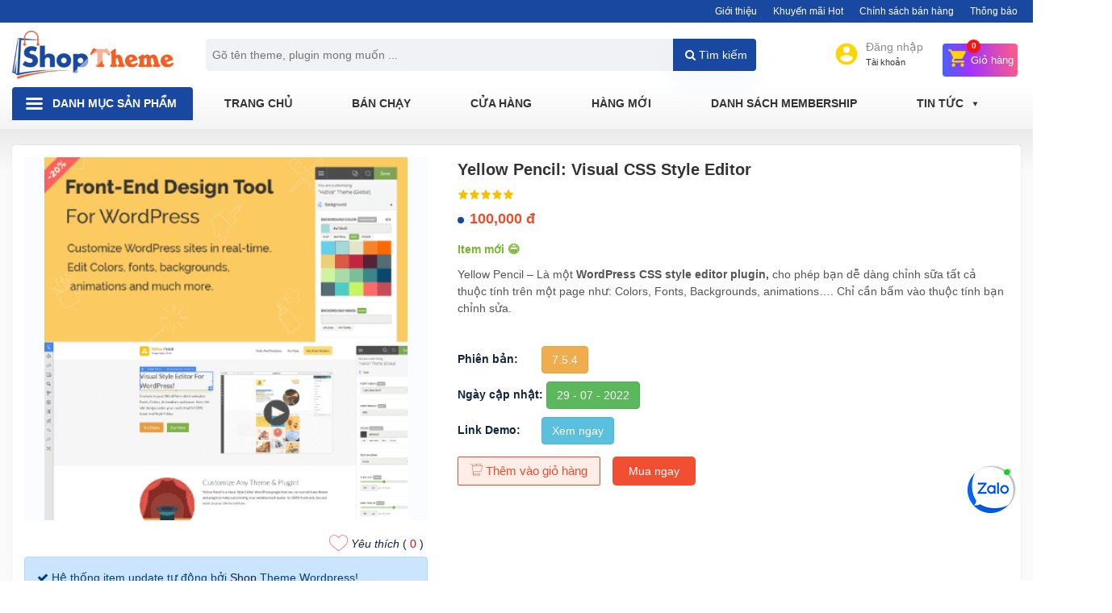

--- FILE ---
content_type: text/html; charset=UTF-8
request_url: https://www.shoptheme.com.vn/item/yellow-pencil-visual-css-style-editor.html
body_size: 22604
content:
<!DOCTYPE html>
<!--[if IE 6]>
<html id="ie6" class="ie" dir="ltr" lang="vi">
<![endif]-->
<!--[if IE 7]>
<html id="ie7" class="ie" dir="ltr" lang="vi">
<![endif]-->
<!--[if IE 8]>
<html id="ie8" class="ie" dir="ltr" lang="vi">
<![endif]-->
<!--[if IE 9]>
<html class="ie" dir="ltr" lang="vi">
<![endif]-->
<!--[if !(IE 6) | !(IE 7) | !(IE 8)  ]><!-->
<html lang="vi">
<head>
    <meta charset="utf-8">
    <meta http-equiv="X-UA-Compatible" content="IE=edge">
    <meta name="viewport" content="width=device-width, initial-scale=1">
    <link href="https://www.shoptheme.com.vn/assets/images/favicon.png" rel="shortcut icon" />
    <!-- CSRF Token -->
    <meta name="csrf-token" content="3FijzrZBOyIlO8Td8pmlgctNwtesWkvbATZqVDYe">
    <!--[if lt IE 9]>
    <script src="https://www.shoptheme.com.vn/js/html5.js" type="text/javascript"></script>
    <script src="https://www.shoptheme.com.vn/js/selectivizr.js" type="text/javascript"></script>
    <script src="https://www.shoptheme.com.vn/js/css3-mediaqueries.js" type="text/javascript"></script>
    <![endif]-->
    <!--[if lt IE 10]>
    <script src="https://www.shoptheme.com.vn/js/matchMedia.js" type="text/javascript"></script>
    <![endif]-->
    <!--[if lt IE 11]>
    <link  rel="stylesheet" src="https://www.shoptheme.com.vn/css/css-ie.css">
    <![endif]-->
    <title>Yellow Pencil: Visual CSS Style Editor</title>
<meta name="keywords" content="shop theme, cho theme, chợ wordpress,mua theme, mua plugin,chia sẻ" />
<meta name="description" content="Yellow Pencil: Visual CSS Style Editor - Shop Theme Wordpress mua bán theme, plugin giá rẻ chính hãng 100% từ nhà cung cấp, hỗ trợ update trọn đời" />
<!--Facebook Seo-->
<meta property="og:title" content="Yellow Pencil: Visual CSS Style Editor" />
<meta property="og:description" content="Yellow Pencil: Visual CSS Style Editor - Shop Theme Wordpress mua bán theme, plugin giá rẻ chính hãng 100% từ nhà cung cấp, hỗ trợ update trọn đời" />
<meta property="og:url" content="https://www.shoptheme.com.vn/item/yellow-pencil-visual-css-style-editor.html" />
<meta property="og:type" content="article" />
<meta property="og:image" content="https://www.shoptheme.com.vn/images/product/yellow-pencil-visual-css-style-editor.jpg" />
<link rel="canonical" href="https://www.shoptheme.com.vn/item/yellow-pencil-visual-css-style-editor.html" />
<link rel="alternate" media="handheld" href="https://www.shoptheme.com.vn/mobile/item/yellow-pencil-visual-css-style-editor.html"/>
<link rel="alternate" media="only screen and (max-width: 761px)" href="https://www.shoptheme.com.vn/mobile/item/yellow-pencil-visual-css-style-editor.html"/>
<link rel="amphtml"  href="https://www.shoptheme.com.vn/amp/item/yellow-pencil-visual-css-style-editor.html" />
<link href='//fonts.googleapis.com' rel='dns-prefetch'/>
<link href='//ajax.googleapis.com' rel='dns-prefetch'/>
<link href='//apis.google.com' rel='dns-prefetch'/>
<link href='//connect.facebook.net' rel='dns-prefetch'/>
<link href='//www.facebook.com' rel='dns-prefetch'/>
<link href='//twitter.com' rel='dns-prefetch'/>
<link href='//www.google-analytics.com' rel='dns-prefetch'/>
<link href='//www.googletagservices.com' rel='dns-prefetch'/>
<link href='//pagead2.googlesyndication.com' rel='dns-prefetch'/>
<link href='//googleads.g.doubleclick.net' rel='dns-prefetch'/>
<link href='//static.xx.fbcdn.net' rel='dns-prefetch'/>
<link href='//platform.twitter.com' rel='dns-prefetch'/>
<link href='//syndication.twitter.com' rel='dns-prefetch'/>
<base href="https://www.shoptheme.com.vn/"/>
<meta name="theme-color" content="#44a3ea"/>
<meta name="robots" content="index,follow,noodp"/>
<meta name="author" content="Shop Theme" />
<meta name="copyright" content="Copyright&copy;2020 Shop Theme.　All Right Reserved. Thiết kế web bởi shoptheme.com.vn" />
<meta http-equiv="content-script-type" content="text/javascript" />
<meta http-equiv="content-style-type" content="text/css" />
<meta http-equiv="content-language" content="vi" />
<meta name="robots" content="notranslate"/>
<link rev="made" href="mailto:shoptheme.com.vn@gmail.com" />
<meta name="distribution" content="global" />
<meta name="rating" content="general" />
<meta property="og:site_name" content="Shop Theme" />
<meta property="fb:app_id" content="1218709491592197"/>
<link rel="index" href="https://www.shoptheme.com.vn/" />
<script type='application/ld+json'>
{
	"@context":"http:\/\/schema.org",
	"@type":"WebSite",
	"@id":"#website",
	"url":"https://www.shoptheme.com.vn/",
	"name":"Shop Theme",
	"alternateName":"Shop Theme Wordpress mua bán theme, plugin giá rẻ",
	"potentialAction":{"@type":"SearchAction","target":"https://shoptheme.com.vn/?s={search_term_string}","query-input":"required name=search_term_string"
	}
	}
</script>
<script type='application/ld+json'>
{
	"@context":"http:\/\/schema.org",
	"@type":"Organization",
	"url":"https://shoptheme.com.vn/",
	"foundingDate": "2020",
	"founders": [
	 {
	 "@type": "Person",
	 "name": "Shop Theme"
	 }],
	 "address": {
	 "@type": "PostalAddress",
	 "streetAddress": "Hồ Chí Minh",
	 "addressLocality": "Hồ Chí Minh City",
	 "addressRegion": "Quận 10",
	 "postalCode": "700000",
	 "addressCountry": "Việt Nam"
	 },
	 "contactPoint": {
	 "@type": "ContactPoint",
	 "contactType": "customer support",
	 "telephone": "[+84898387566]",
	 "email": "shoptheme.com.vn@gmail.com"
	 },
	"sameAs":["https:\/\/www.facebook.com\/shoptheme.com\/",
	"https:\/\/www.linkedin.com\/in\/shoptheme.com\/",
	"https:\/\/www.youtube.com\/user\/shoptheme.com",
	"https:\/\/twitter.com\/shoptheme.com"],
	"@id":"#organization",
	"name":"Shop Theme",
	"logo":"https://shoptheme.com.vn/assets/images/logo-shoptheme.png"
}
</script>
 
<script type='application/ld+json'>
{
  "@context":"https://schema.org/",
  "@type":"Book",
  "name":"Shop Theme Wordpress",
  "description":"Shop Theme Wordpress | Cùng mua và chia sẻ theme, plugin giá rẻ",
  "aggregateRating":{"@type":"AggregateRating","ratingValue":"4.95","bestRating":"5","ratingCount":"194"}
}
</script>
    <!-- Styles -->
    
    <link rel="stylesheet" href="https://www.shoptheme.com.vn/assets/css/theme.min.css">
    <script type="text/javascript" src="https://www.shoptheme.com.vn/assets/js/jquery.theme.js"></script>
    
     
        <!-- <script type='text/javascript' src="https://www.shoptheme.com.vn/js/addthis_widget.js#pubid=ra-5e3e8f614cf664e1"></script> -->
            <script type="text/javascript">
        var islogin='';
        var ref='';var isiOS='';
        var isAndroid='';
        var isFreeShip='';
        var site = 'https://www.shoptheme.com.vn';
    </script>
     <!-- Google tag (gtag.js) -->
<script async src="https://www.googletagmanager.com/gtag/js?id=G-PSY9V5N8M3"></script>
<script>
  window.dataLayer = window.dataLayer || [];
  function gtag(){dataLayer.push(arguments);}
  gtag('js', new Date());

  gtag('config', 'G-PSY9V5N8M3');
</script>
    <!-- Google Tag Manager -->
<script>(function(w,d,s,l,i){w[l]=w[l]||[];w[l].push({'gtm.start':
    new Date().getTime(),event:'gtm.js'});var f=d.getElementsByTagName(s)[0],
    j=d.createElement(s),dl=l!='dataLayer'?'&l='+l:'';j.async=true;j.src=
    'https://www.googletagmanager.com/gtm.js?id='+i+dl;f.parentNode.insertBefore(j,f);
    })(window,document,'script','dataLayer','GTM-MPZLH3W');</script>
    <!-- End Google Tag Manager -->
        <script type="text/javascript">
        jQuery(document).ready(function($){
            var goToCartIcon = function($addTocartBtn){
                var $cartIcon = $(".my-cart-icon");
                var $image = $('<img width="30px" height="30px" src="' + $addTocartBtn.data("image") + '" alt=""/>').css({"position": "fixed", "z-index": "999"});
                $addTocartBtn.prepend($image);
                var position = $cartIcon.position();
                $image.animate({
                    top: position.top,
                    left: position.left
                }, 500 , "linear", function() {
                    $image.remove();
                });
            }
            $('.btn-cart-list').myCart({
                currencySymbol: '₫',
                classCartIcon: 'my-cart-icon',
                classCartBadge: 'my-cart-badge',
                classProductQuantity: 'my-product-quantity',
                classProductRemove: 'my-product-remove',
                classCheckoutCart: 'my-cart-checkout',
                classDeleteCart: 'my-cart-delete-all',
                linkProduct:'https://www.shoptheme.com.vn/cua-hang/',
                linkCheckOutProduct:'https://www.shoptheme.com.vn/checkout/',
                classBackCart: 'my-cart-back',
                affixCartIcon: true,
                showCheckoutModal: true,
                numberOfDecimals: 0,
                cartItems: [],
                clickOnAddToCart: function($addTocart){
                    const el = document.querySelector('#user');
                    goToCartIcon($addTocart);
                },
                addTocartPHP: function (products_id, totalQuantity,avariable) {
                    cartAction('add',products_id,totalQuantity,avariable);
                },
                deleteAllCart: function() {
                    cartAction('empty',1,2);
                },
                updateOutCart: function (products, totalQuantity,avariable) {
                    cartAction('update',products, totalQuantity,avariable);
                },
                removeProductID: function (products) {
                    cartAction('remove',products);
                },
                afterAddOnCart: function(products, totalPrice, totalQuantity) {
                },
                clickOnCartIcon: function($cartIcon, products, totalPrice, totalQuantity) {
                },
                checkoutCart: function(products, totalPrice, totalQuantity) {
                    location.href ='https://www.shoptheme.com.vn/cart/';
                },
                getDiscountPrice: function(products, totalPrice, totalQuantity) {
                    console.log("calculating discount", products, totalPrice, totalQuantity);
                    return totalPrice * 0.5;
                }
            });
        });
    </script>
    <meta name="_token" content="3FijzrZBOyIlO8Td8pmlgctNwtesWkvbATZqVDYe">
	
    <style>
        .fb_iframe_widget, .fb_iframe_widget span, .fb_iframe_widget span iframe[style]{
            width: auto!important;
            min-width: 399px;
        }
button.btn.btn-primary.tbl_load_more {
    padding: 10px 25px;
    position: relative;
    overflow: hidden;
    z-index: 2;
    border-radius: 4px;
    font-size: 17px;
    display: inline-block;
    border: none;
}
.top_header .logo-page {
    overflow: hidden;
}
@media  screen and (min-width: 900px) {
    .logo-page:before {
        content: "";
        position: absolute;
        left: -665px;
        top: -460px;
        width: 220px;
        height: 15px;
        background-color: rgba(255, 255, 255, .5);
        -webkit-transform: rotate(-45deg);
        -moz-transform: rotate(-45deg);
        -ms-transform: rotate(-45deg);
        -o-transform: rotate(-45deg);
        transform: rotate(-45deg);
        -webkit-animation: searchLights 1.5s ease-out 1s infinite;
        -o-animation: searchLights 1.5s ease-out 1s infinite;
        animation: searchLights 1.5s ease-out 1s infinite;
    }
}

@-webkit-keyframes searchLights {
    0% {
        left: -100px;
        top: 0;
    }
    to {
        left: 250px;
        top: 0;
    }
}

@-o-keyframes searchLights {
    0% {
        left: -100px;
        top: 0;
    }
    to {
        left: 250px;
        top: 0;
    }
}

@-moz-keyframes searchLights {
    0% {
        left: -100px;
        top: 0;
    }
    to {
        left: 250px;
        top: 0;
    }
}

@keyframes  searchLights {
    0% {
        left: -100px;
        top: 0;
    }
    to {
        left: 250px;
        top: 0;
    }
}
#selling_sale_home .product-item {
    max-height: 91px;
}
    </style>
</head>
<body class="client_body">
    <!-- Google Tag Manager (noscript) -->
<noscript><iframe src="https://www.googletagmanager.com/ns.html?id=GTM-MPZLH3W"
height="0" width="0" style="display:none;visibility:hidden"></iframe></noscript>
<!-- End Google Tag Manager (noscript) -->
<div id="app" class="page-site">
    <header class="header_site main-header" id="site_header">
        <div class="top_menu clear">
            <div class="container clear">
                <nav class="nav_top_bar clear">
                <ul id="topbar_menu_top" class="main-menu clear" itemscope itemtype="http://schema.org/SiteNavigationElement">
                            <li class="menu-item level1 ">
                    <a href="#" target="_self" rel="dofollow">Giới thiệu</a>
                                    </li>
                            <li class="menu-item level1 ">
                    <a href="#" target="_self" rel="dofollow">Khuyến mãi Hot</a>
                                    </li>
                            <li class="menu-item level1 ">
                    <a href="#" target="_self" rel="dofollow">Chính sách bán hàng</a>
                                    </li>
                            <li class="menu-item level1 ">
                    <a href="#" target="_self" rel="dofollow">Thông báo</a>
                                    </li>
                    </ul><!-- /.menu -->
    </nav>            </div>
        </div>
		<div class="header3" >
                <div class="top_header clear">
					<div class="container clear">
						<div class="header_head_group flex-container clear">
							<button type="button" class="navbar-toggle menu_mobile_header toggle-menu menu-left push-body jPushMenuBtn" data-toggle="collapse" data-target="#main_navigation" aria-expanded="false"> <span class="sr-only">Toggle navigation</span> <span class="bar1"></span> <span class="bar2"></span> <span class="bar3"></span> </button>
                            <div class="menu-top-left">
                                <div class="logo-page clear">
                                                                            <a class="logo" href="https://www.shoptheme.com.vn"><img src="https://www.shoptheme.com.vn/assets/images/logo-shoptheme.png" alt="Shop Theme Wordpress"/></a>
                                                                    </div>
                                <div class="box_search_header">
                                    <form id="search_mini_form" action="https://www.shoptheme.com.vn/search" method="get">
                                        <meta itemprop="target" content="https://www.shoptheme.com.vn/search?query_string={v}"/>
                                         <div class="form-search input-group">
                                            <input class="search_input" type="text" name="query_string" value="" class="input-group-field input-text" maxlength="50" autocomplete="off" placeholder="Gõ tên theme, plugin mong muốn ..."/>
                                            <button type="submit" id="tbl_search_header" title="search" class="icon-fallback-text">
                                                <i class="fa fa-search"></i> Tìm kiếm
                                            </button>
                                            <div id="search_autocomplete" class="search-autocomplete"></div>
                                         </div>
                                    </form>
                                </div>
                                <div class="icon_search_mobi mobile">
                                	<a href="javascript:void(0)" class="btn-search-mobi"><i class="fa fa-search" aria-hidden="true"></i></a>
                                </div>
                                <div class="mobile icon_cart_mobi">
                                    <a class="icon_cart_tbn_a" href="/cart" >
                                         <svg width="1em" height="1em" viewBox="0 0 24 24" class="iconCart_2ayd"><path fill-rule="evenodd" d="M8 18c-1.104 0-1.99.895-1.99 2 0 1.104.886 2 1.99 2a2 2 0 000-4m10 0c-1.104 0-1.99.895-1.99 2 0 1.104.886 2 1.99 2a2 2 0 000-4M4 2H1.999v1.999H4l3.598 7.588-1.353 2.451A2 2 0 008 17h12v-2H8.423a.249.249 0 01-.249-.25l.03-.121L9.102 13h7.449c.752 0 1.408-.415 1.75-1.029l3.574-6.489A1 1 0 0021 3.999H6.213l-.406-.854A1.997 1.997 0 004 2"></path></svg>
                                        <span class="basel-cart-totals">
                                            <span class="basel-cart-number badge badge-notify my-cart-badge">0</span>
                                            <span class="subtotal-divider">/</span>
                                            <span class="basel-cart-subtotal">
                                               <span id="price_total_view1" class="woocommerce-Price-amount amount">0 </span><span class="woocommerce-Price-currencySymbol">₫</span>
                                            </span>
                                        </span>
                                    </a>
                                </div>
                            </div>
                            <div class="menu-top-right">
                                <ul class="nav_login_resign_group_header clear">
                                    <li  class="customer-icon">
                                                                                    <a href="#myModal" class="r-lnk" data-toggle="modal" data-target="#myModal" data-backdrop="false">
                                                <svg xmlns="http://www.w3.org/2000/svg" viewBox="0 0 48 48" width="32" height="32"><g data-name="Layer 2"><g data-name="Layer 1"><path d="M24,4A20,20,0,1,0,44,24,20,20,0,0,0,24,4Zm0,6a6,6,0,1,1-6,6A6,6,0,0,1,24,10Zm0,28.4A14.4,14.4,0,0,1,12,32c.06-4,8-6.16,12-6.16S35.94,28,36,32A14.4,14.4,0,0,1,24,38.4Z"></path><path d="M0,0H48V48H0Z" fill="none"></path></g></g></svg>
                                                <span class="user_text">
                                                    <span class="text_txt">Đăng nhập</span>
                                                    <small>Tài khoản</small>
                                                </span>
                                            </a>
                                                                            </li>
                                                                        <li class="my-card my-cart-icon shopping-cart basel-cart-design-2">
                                        <a class="icon_cart_tbn_a" href="/checkout" >
                                           <span class="icon-cart-header">
                                                <svg width="1em" height="1em" viewBox="0 0 24 24" class="iconCart_2ayd"><path fill-rule="evenodd" d="M8 18c-1.104 0-1.99.895-1.99 2 0 1.104.886 2 1.99 2a2 2 0 000-4m10 0c-1.104 0-1.99.895-1.99 2 0 1.104.886 2 1.99 2a2 2 0 000-4M4 2H1.999v1.999H4l3.598 7.588-1.353 2.451A2 2 0 008 17h12v-2H8.423a.249.249 0 01-.249-.25l.03-.121L9.102 13h7.449c.752 0 1.408-.415 1.75-1.029l3.574-6.489A1 1 0 0021 3.999H6.213l-.406-.854A1.997 1.997 0 004 2"></path></svg>
                                           </span>
                                           <span class="title-cart">Giỏ hàng</span>
                                            <span class="basel-cart-totals">
                                                <span class="basel-cart-number badge badge-notify my-cart-badge">0</span>
                                                <span class="subtotal-divider">/</span>
                                                <span class="basel-cart-subtotal">
                                                   <span id="price_total_view1" class="woocommerce-Price-amount amount">0 </span><span class="woocommerce-Price-currencySymbol">₫</span>
                                                </span>
                                            </span>
                                        </a>
                                        <div class="dropdown-wrap-cat">
                                            <div class="dropdown-cat">
                                                <div class="widget woocommerce widget_shopping_cart">
                                                    <div class="widget_shopping_cart_content">
                                                                                                                <p class="woocommerce-mini-cart__total total"><strong>Tổng tiền:</strong> <span class="woocommerce-Price-amount amount" id="price_total_view2">0 <span class="woocommerce-Price-currencySymbol">₫</span></span></p>
                                                        <p class="woocommerce-mini-cart__buttons buttons"><a href="https://www.shoptheme.com.vn/checkout/" class="button checkout wc-forward mini-cart-checkout">Thanh toán</a></p>
                                                    </div><!--widget_shopping_cart_content-->
                                                </div><!--widget_shopping_cart-->
                                            </div><!--dropdown-cat-->
                                        </div><!--dropdown-wrap-cat-->
                                    </li>
                                </ul>
                            </div>
						</div>
					</div><!--container-->	
				</div><!--top_header-->
				<div class="header_bottom clear menu_nav_header"> 
					<div class="container clear">
                        <div class="menu_primary clear">
							<div class="menu_primary clear releted">
	<div class="nav_right container_right">
		<nav class="nav-main clear">
										<ul id="primary_menu_top" class="main-menu clear" itemscope itemtype="http://schema.org/SiteNavigationElement">
											<li class="menu-item level1 ">
							<a href="#" target="_self" rel="dofollow">Danh mục sản phẩm</a>
															<ul class="menu-item has-sub">
																			<li class="sub-menu-item level2 ">
																							<a target="_self" rel="dofollow" href="/wordpress-themes.html">Wordpress Themes</a>
																																</li>
																			<li class="sub-menu-item level2 ">
																							<a target="_self" rel="dofollow" href="/wordpress-plugins.html">Wordpress Plugins</a>
																																</li>
																			<li class="sub-menu-item level2 ">
																							<a target="_self" rel="dofollow" href="/plugins-code-tay.html">Plugins code tay</a>
																																</li>
																			<li class="sub-menu-item level2 ">
																							<a target="_self" rel="dofollow" href="/mua-theme.html">Mua theme</a>
																																</li>
																			<li class="sub-menu-item level2 ">
																							<a target="_self" rel="dofollow" href="/mien-phi-hang-tuan.html">Miễn phí hàng tuần</a>
																																</li>
																	</ul><!-- /.sub-menu -->
													</li>
											<li class="menu-item level1 ">
							<a href="/" target="_self" rel="dofollow">Trang chủ</a>
													</li>
											<li class="menu-item level1 ">
							<a href="/ban-chay.html" target="_self" rel="dofollow">Bán chạy</a>
													</li>
											<li class="menu-item level1 ">
							<a href="/cua-hang" target="_self" rel="dofollow">Cửa hàng</a>
													</li>
											<li class="menu-item level1 ">
							<a href="https://shoptheme.com.vn/mau-web-thiet-ke-san.html" target="_self" rel="dofollow">Hàng mới</a>
													</li>
											<li class="menu-item level1 ">
							<a href="/danh-sach-membership.html" target="_self" rel="dofollow">Danh sách membership</a>
															<ul class="menu-item has-sub">
																			<li class="sub-menu-item level2 ">
																							<a target="_self" rel="dofollow" href="item/goi-tai-item-1-thang.html">Gói tải item 1 tháng</a>
																																</li>
																			<li class="sub-menu-item level2 ">
																							<a target="_self" rel="dofollow" href="/danh-sach-membership/goi-tai-item-1-nam.html">Gói tải item 1 năm</a>
																																</li>
																			<li class="sub-menu-item level2 ">
																							<a target="_self" rel="dofollow" href="/danh-sach-membership/goi-tai-item-tron-doi.html">Gói tải item trọn đời</a>
																																</li>
																	</ul><!-- /.sub-menu -->
													</li>
											<li class="menu-item level1 has_level1">
							<a href="/tin-tuc" target="_self" rel="dofollow">Tin tức</a>
															<ul class="menu-item has-sub">
																			<li class="sub-menu-item level2 ">
																							<a target="_self" rel="dofollow" href="/khuyen-mai.html">Khuyến mãi</a>
																																</li>
																			<li class="sub-menu-item level2 ">
																							<a target="_self" rel="dofollow" href="/cam-nang-kien-thuc.html">Cẩm nang kiến thức</a>
																																</li>
																			<li class="sub-menu-item level2 ">
																							<a target="_self" rel="dofollow" href="/chia-se.html">Chia sẻ</a>
																																</li>
																	</ul><!-- /.sub-menu -->
													</li>
											<li class="menu-item level1 ">
							<a href="/lien-he" target="_self" rel="dofollow">Liên hệ</a>
													</li>
									</ul><!-- /.menu -->
					</nav><!--nav-main-->
	</div>
</div>
						</div><!--menu_primary-->
					</div>	
				</div>
		</div><!--header3-->	
    </header><!--header-site-->
    <div class="main-container main-body clear" id="main-container">
        
        <main id="site-content" class="site-content clear">
        <div id="public-main" class="clear body_content_inc">
            <div class="breadcrumbs-group-container details_product_bg hidden clear">
   <div class="container clear">
      <div class="breadcrumbs_top_page clear">
         <div class="breadcrumbs-item clear">
            <ol class="breadcrumb">
        
                            <li class="breadcrumb-item"><a href="https://www.shoptheme.com.vn">Trang chủ</a></li>
            
        
                            <li class="breadcrumb-item"><a href="https://www.shoptheme.com.vn/premium-wordpress-plugin.html">Premium WordPress Plugin</a></li>
            
        
                            <li class="breadcrumb-item active">Yellow Pencil: Visual CSS Style Editor</li>
            
            </ol>


         </div>
      </div>
   </div>
</div>
<!--home-index-->

<div class="main_content details_product_bg clear">
   <div class="container clear">
      <div class="body-container border-group clear">
         <section id="section" class="section clear">
            <div class="group-section-wrap clear">
               <div class="leftContent clear">
                  <div class="clear single_theme_content clear">
                     <div class="listProduct clear" itemscope itemtype="http://schema.org/Article">
                        <meta itemprop="mainEntityOfPage" content="https://www.shoptheme.com.vn/item/yellow-pencil-visual-css-style-editor.html">
                        <meta itemprop="dateModified" content="29-07-2022">
                        <time class="l hidden" itemprop="datePublished" datetime="29-07-2022"><i class="fa fa-calendar" aria-hidden="true"></i> 29-07-2022</time>
                        <span class="hidden" itemprop="author">Diệu Huyền</span>
                        <div class=" hidden thumbnail_post_article clear">
                           <div itemprop="image" itemscope itemtype="http://schema.org/ImageObject">
                                                            <img class="img_aso_thumb" itemprop="contentUrl url" src="https://www.shoptheme.com.vn/images/product/yellow-pencil-visual-css-style-editor.jpg" alt="Yellow Pencil: Visual CSS Style Editor">
                              <meta itemprop="width" content="500">
                              <meta itemprop="height" content="375">
                           </div>
                           <div class="author_post_asolute" itemprop="publisher" itemscope itemtype="https://schema.org/Organization">
                              <figure class="img_aso_thumb_logo" itemprop="logo" itemscope itemtype="https://schema.org/ImageObject">
                                 <img itemprop="url" alt="aaaa" src="https://www.shoptheme.com.vn/assets/images/logo-shoptheme.png">
                                 <meta itemprop="width" content="120">
                                 <meta itemprop="height" content="60">
                              </figure>
                              <meta itemprop="name" content="https://www.shoptheme.com.vn">
                           </div>
                        </div>
                        <!--thumbnail_post_article--> 
                        <div class="product_detail box clear entry-single-content">
                           <div class="clear product_detail_header">
                              <div class="row">
                                 <div id="singleProductImg" class="col-lg-5 col-md-5 col-sm-12 no-padding-xs">
                                    <div class="img_singleProduct clear">
                                       <div class="large-5 column clear">
                                                                                    <div class="boxImg">
                                             <img width="450" height="450" alt="Yellow Pencil: Visual CSS Style Editor" src="images/product/yellow-pencil-visual-css-style-editor.jpg"/>
                                          </div>
                                                                                 </div>
                                       <!--large-5-->
                                       <div class="large-7 column"></div>
                                    </div>
                                    <!--img_singleProduct-->
                                    <div class="social_single_news clear">
                                       <!--this socail single new-->
                                       <ul class="social_like_single">
                                          <li class="fb_btn fb-like-tbn">
                                             <div class="fb-like" data-href="https://www.shoptheme.com.vn/item/yellow-pencil-visual-css-style-editor.html" data-layout="button_count" data-action="like" data-show-faces="true" data-share="false"></div>
                                          </li>
                                          <li class="social_addthis">
                                             <div class="addthis_inline_share_toolbox"></div>
                                          </li>
                                       </ul>
                                       <!--social_tbl_like_group-->
                                       <div class="pro_view_name3 wishlist_detais_note">
                                          <ul class="add-to-links-wishlist">
                                                                                          <li>
                                                <a href="javascript:void(0)" onclick="addToWishList('1522'); return false;" class="link-wishlist" title="Add to Wishlist ">
                                                                                                <i class="dslc-icon-ext-heart"></i> <span class="txt" alt="Yêu thích ">Yêu thích</span> ( <span class="ft">0</span> )
                                                                                                </a>
                                             </li>
                                          </ul>
                                       </div>
                                    </div>
                                    <!--social_single_news-->
                                    <div class="alert alert-primary" role="alert">
                                       <i class="fa fa-check" aria-hidden="true"></i> Hệ thống item update tự động bởi <a href="#" title="1768971519 - 1522">Shop</a> Theme Wordpress!
                                    </div>
                                 </div>
                                 <div id="fixed_content_detail_parent" class="col-lg-7 col-md-7 col-sm-12">
                                    <!--#fixed_content_detail_parent-->
                                                                        <div id="fixed_content_detail" class="content_detail-show clear">
                                       <h1 itemprop="headline name" class="title_product_detail">Yellow Pencil: Visual CSS Style Editor</h1>
                                      <div class="ratings"><div class="_3yoIm" aria-label="Rated 4.73 out of 5"><svg fill="currentColor" preserveAspectRatio="xMidYMid meet" height="1em" width="1em" viewBox="0 0 16 16" style="vertical-align:middle;color:#fec42d"><title>Điểm đánh giá</title><g stroke="none" stroke-width="1" fill="none" fill-rule="evenodd"><g fill="#F9BF00"><path d="M15,6.42527246 C15,6.55455774 14.9269858,6.6960766 14.7809847,6.84853675 L11.7271493,9.97160064 L12.4504175,14.3824632 C12.4559497,14.4236438 12.459017,14.4828014 12.459017,14.5593617 C12.459017,14.6828748 12.4295758,14.7870899 12.370666,14.8719783 C12.3117835,14.9575271 12.2258973,15 12.1142398,15 C12.0074845,15 11.8952245,14.9646203 11.7774322,14.8944926 L7.99967135,12.8122586 L4.22254044,14.8944926 C4.09861343,14.9646203 3.98695588,15 3.88573284,15 C3.76794056,15 3.67961689,14.9575558 3.62070706,14.8719783 C3.56182461,14.7870612 3.532356,14.6828461 3.532356,14.5593617 C3.532356,14.523982 3.53788821,14.4647957 3.54892525,14.3824632 L4.27282331,9.97160064 L1.21041574,6.84853675 C1.06991948,6.68964393 1,6.54878557 1,6.42527246 C1,6.20785377 1.15703812,6.07210709 1.47114173,6.01938213 L5.69487547,5.37548281 L7.58743945,1.3615221 C7.6941947,1.12029677 7.8315962,1 7.99969874,1 C8.1684038,1 8.30520278,1.12029677 8.41195803,1.3615221 L10.3051245,5.37548281 L14.5288583,6.01938213 C14.8423594,6.07210709 15,6.20785377 15,6.42527246 L15,6.42527246 Z"></path></g></g></svg><svg fill="currentColor" preserveAspectRatio="xMidYMid meet" height="1em" width="1em" viewBox="0 0 16 16" style="vertical-align:middle;color:#fec42d"><title>Điểm đánh giá</title><g stroke="none" stroke-width="1" fill="none" fill-rule="evenodd"><g fill="#F9BF00"><path d="M15,6.42527246 C15,6.55455774 14.9269858,6.6960766 14.7809847,6.84853675 L11.7271493,9.97160064 L12.4504175,14.3824632 C12.4559497,14.4236438 12.459017,14.4828014 12.459017,14.5593617 C12.459017,14.6828748 12.4295758,14.7870899 12.370666,14.8719783 C12.3117835,14.9575271 12.2258973,15 12.1142398,15 C12.0074845,15 11.8952245,14.9646203 11.7774322,14.8944926 L7.99967135,12.8122586 L4.22254044,14.8944926 C4.09861343,14.9646203 3.98695588,15 3.88573284,15 C3.76794056,15 3.67961689,14.9575558 3.62070706,14.8719783 C3.56182461,14.7870612 3.532356,14.6828461 3.532356,14.5593617 C3.532356,14.523982 3.53788821,14.4647957 3.54892525,14.3824632 L4.27282331,9.97160064 L1.21041574,6.84853675 C1.06991948,6.68964393 1,6.54878557 1,6.42527246 C1,6.20785377 1.15703812,6.07210709 1.47114173,6.01938213 L5.69487547,5.37548281 L7.58743945,1.3615221 C7.6941947,1.12029677 7.8315962,1 7.99969874,1 C8.1684038,1 8.30520278,1.12029677 8.41195803,1.3615221 L10.3051245,5.37548281 L14.5288583,6.01938213 C14.8423594,6.07210709 15,6.20785377 15,6.42527246 L15,6.42527246 Z"></path></g></g></svg><svg fill="currentColor" preserveAspectRatio="xMidYMid meet" height="1em" width="1em" viewBox="0 0 16 16" style="vertical-align:middle;color:#fec42d"><title>Điểm đánh giá</title><g stroke="none" stroke-width="1" fill="none" fill-rule="evenodd"><g fill="#F9BF00"><path d="M15,6.42527246 C15,6.55455774 14.9269858,6.6960766 14.7809847,6.84853675 L11.7271493,9.97160064 L12.4504175,14.3824632 C12.4559497,14.4236438 12.459017,14.4828014 12.459017,14.5593617 C12.459017,14.6828748 12.4295758,14.7870899 12.370666,14.8719783 C12.3117835,14.9575271 12.2258973,15 12.1142398,15 C12.0074845,15 11.8952245,14.9646203 11.7774322,14.8944926 L7.99967135,12.8122586 L4.22254044,14.8944926 C4.09861343,14.9646203 3.98695588,15 3.88573284,15 C3.76794056,15 3.67961689,14.9575558 3.62070706,14.8719783 C3.56182461,14.7870612 3.532356,14.6828461 3.532356,14.5593617 C3.532356,14.523982 3.53788821,14.4647957 3.54892525,14.3824632 L4.27282331,9.97160064 L1.21041574,6.84853675 C1.06991948,6.68964393 1,6.54878557 1,6.42527246 C1,6.20785377 1.15703812,6.07210709 1.47114173,6.01938213 L5.69487547,5.37548281 L7.58743945,1.3615221 C7.6941947,1.12029677 7.8315962,1 7.99969874,1 C8.1684038,1 8.30520278,1.12029677 8.41195803,1.3615221 L10.3051245,5.37548281 L14.5288583,6.01938213 C14.8423594,6.07210709 15,6.20785377 15,6.42527246 L15,6.42527246 Z"></path></g></g></svg><svg fill="currentColor" preserveAspectRatio="xMidYMid meet" height="1em" width="1em" viewBox="0 0 16 16" style="vertical-align:middle;color:#fec42d"><title>Điểm đánh giá</title><g stroke="none" stroke-width="1" fill="none" fill-rule="evenodd"><g fill="#F9BF00"><path d="M15,6.42527246 C15,6.55455774 14.9269858,6.6960766 14.7809847,6.84853675 L11.7271493,9.97160064 L12.4504175,14.3824632 C12.4559497,14.4236438 12.459017,14.4828014 12.459017,14.5593617 C12.459017,14.6828748 12.4295758,14.7870899 12.370666,14.8719783 C12.3117835,14.9575271 12.2258973,15 12.1142398,15 C12.0074845,15 11.8952245,14.9646203 11.7774322,14.8944926 L7.99967135,12.8122586 L4.22254044,14.8944926 C4.09861343,14.9646203 3.98695588,15 3.88573284,15 C3.76794056,15 3.67961689,14.9575558 3.62070706,14.8719783 C3.56182461,14.7870612 3.532356,14.6828461 3.532356,14.5593617 C3.532356,14.523982 3.53788821,14.4647957 3.54892525,14.3824632 L4.27282331,9.97160064 L1.21041574,6.84853675 C1.06991948,6.68964393 1,6.54878557 1,6.42527246 C1,6.20785377 1.15703812,6.07210709 1.47114173,6.01938213 L5.69487547,5.37548281 L7.58743945,1.3615221 C7.6941947,1.12029677 7.8315962,1 7.99969874,1 C8.1684038,1 8.30520278,1.12029677 8.41195803,1.3615221 L10.3051245,5.37548281 L14.5288583,6.01938213 C14.8423594,6.07210709 15,6.20785377 15,6.42527246 L15,6.42527246 Z"></path></g></g></svg><svg fill="currentColor" preserveAspectRatio="xMidYMid meet" height="1em" width="1em" viewBox="0 0 16 16" style="vertical-align:middle;color:#fec42d"><title>Điểm đánh giá</title><g stroke="none" stroke-width="1" fill="none" fill-rule="evenodd"><g fill="#F9BF00"><path d="M15,6.42527246 C15,6.55455774 14.9269858,6.6960766 14.7809847,6.84853675 L11.7271493,9.97160064 L12.4504175,14.3824632 C12.4559497,14.4236438 12.459017,14.4828014 12.459017,14.5593617 C12.459017,14.6828748 12.4295758,14.7870899 12.370666,14.8719783 C12.3117835,14.9575271 12.2258973,15 12.1142398,15 C12.0074845,15 11.8952245,14.9646203 11.7774322,14.8944926 L7.99967135,12.8122586 L4.22254044,14.8944926 C4.09861343,14.9646203 3.98695588,15 3.88573284,15 C3.76794056,15 3.67961689,14.9575558 3.62070706,14.8719783 C3.56182461,14.7870612 3.532356,14.6828461 3.532356,14.5593617 C3.532356,14.523982 3.53788821,14.4647957 3.54892525,14.3824632 L4.27282331,9.97160064 L1.21041574,6.84853675 C1.06991948,6.68964393 1,6.54878557 1,6.42527246 C1,6.20785377 1.15703812,6.07210709 1.47114173,6.01938213 L5.69487547,5.37548281 L7.58743945,1.3615221 C7.6941947,1.12029677 7.8315962,1 7.99969874,1 C8.1684038,1 8.30520278,1.12029677 8.41195803,1.3615221 L10.3051245,5.37548281 L14.5288583,6.01938213 C14.8423594,6.07210709 15,6.20785377 15,6.42527246 L15,6.42527246 Z"></path></g></g></svg></div> </div>
                                                                                                                    <ul class="price_single clear">
                                          <li class="newPrice">
                                             <span class="newPrice_content">
                                             <input type="hidden" id="price_current_view" value="0 đ "/>
                                             <span id="price_12" class="price2 price_primary_container">
                                             <span id="price_11" class="price">
                                             100,000 đ 
                                             </span>
                                             </span>
                                          </li>
                                                                                 </ul>
                                       <div class="last-version x-title">
                                          <b style="color: #79b530;">Item mới 😂</b>
                                       </div>
                                                                              <div style="margin-bottom: 15px">
                                          <p>Yellow Pencil &#8211; Là một <strong>WordPress CSS style editor plugin,</strong> cho phép bạn dễ dàng chỉnh sữa tất cả thuộc tính trên một page như: Colors, Fonts, Backgrounds, animations&#8230;. Chỉ cần bấm vào thuộc tính bạn chỉnh sửa.</p>
                                       </div>
                                       <br>
                                       <div class="last-version x-title">
                                          <b>Phiên bản:</b> <button type="button" class="btn btn-warning">7.5.4</button>
                                       </div>

                                       <div class="last-updated x-title">
                                          <b>Ngày cập nhật:</b> <button type="button" class="btn btn-success">29 - 07 - 2022</button>
                                       </div>
                                       <div class="last-version x-title" style="margin-bottom: 10px;">
                                          <b>Link Demo:</b> <a type="button" class="btn btn-info" href="https://codecanyon.net/item/yellow-pencil-visual-css-style-editor/11322180" rel="nofollow" target="_blank">Xem ngay</a>
                                       </div>
                                       <div>
                                                                                    <div class="container_tbl_add_cart_view clear">
                  <div class="addmorecart_content">
                     <a id="btn_cart_primary" class="green_addtocart_btn btn-cart-list" data-id="1522" data-name="Yellow Pencil: Visual CSS Style Editor" data-summary="" data-price="" data-quantity="1" data-image="https://www.shoptheme.com.vn/images/product/yellow-pencil-visual-css-style-editor.jpg" data-option="">
                     <i class="dslc-icon-ext-ecommerce_cart"></i> Thêm vào giỏ hàng
                     </a>
                  </div>
                  <div class="cartbtn_bottom">
                     <a id="buy_now_single_button_now" class="buy-now" data-id="1522" data-name="Yellow Pencil: Visual CSS Style Editor" data-summary="" data-price="" data-quantity="1" data-image="https://www.shoptheme.com.vn/images/product/yellow-pencil-visual-css-style-editor.jpg" data-type="buy-now" data-option="">Mua ngay</a>
                  </div>
               </div>                                                                                 </div>
                                                                             
                                       
                                       <!--container_tbl_add_cart_view-->
                                       <div class="order_product clear">
                                                                                                                           </div>
                                       <!--order_product-->
                                       
                                    </div>
                                 </div>
                              </div>
                           </div>
                        </div>
                        <!--product_detail-->
                        <!--***************************************************-->
                     </div>
                     <div class="row row-small" id="row-140699158">
                       <div id="col-1940534670" class="col-12 col-md-4">
                          <div class="col-inner">
                             <div class="box_shock">
                                <div class="box_shock_header">
                                   <div class="bg_left"></div>
                                   <label>TRỞ THÀNH VIP TRONG HỆ THỐNG</label>
                                   Truy cập hơn 1851 sản phẩm
                                   <div class="bg_right"></div>
                                </div>
                                <div class="bg_bottom"></div>
                                <div class="box_shock_content">
                                   <div class="promotion_area">
                                      <ul class="list-star pink">
                                         <li><svg aria-hidden="true" style="width: 13px;" focusable="false" data-prefix="fas" data-icon="star" role="img" xmlns="http://www.w3.org/2000/svg" viewBox="0 0 576 512" class="svg-inline--fa fa-star fa-w-18 fa-2x"><path fill="currentColor" d="M259.3 17.8L194 150.2 47.9 171.5c-26.2 3.8-36.7 36.1-17.7 54.6l105.7 103-25 145.5c-4.5 26.3 23.2 46 46.4 33.7L288 439.6l130.7 68.7c23.2 12.2 50.9-7.4 46.4-33.7l-25-145.5 105.7-103c19-18.5 8.5-50.8-17.7-54.6L382 150.2 316.7 17.8c-11.7-23.6-45.6-23.9-57.4 0z" class=""></path></svg>Tải xuống toàn bộ THEME và PLUGIN.</li>
                                         <li><svg aria-hidden="true" style="width: 13px;" focusable="false" data-prefix="fas" data-icon="star" role="img" xmlns="http://www.w3.org/2000/svg" viewBox="0 0 576 512" class="svg-inline--fa fa-star fa-w-18 fa-2x"><path fill="currentColor" d="M259.3 17.8L194 150.2 47.9 171.5c-26.2 3.8-36.7 36.1-17.7 54.6l105.7 103-25 145.5c-4.5 26.3 23.2 46 46.4 33.7L288 439.6l130.7 68.7c23.2 12.2 50.9-7.4 46.4-33.7l-25-145.5 105.7-103c19-18.5 8.5-50.8-17.7-54.6L382 150.2 316.7 17.8c-11.7-23.6-45.6-23.9-57.4 0z" class=""></path></svg>Không giới hạn số lượng website sử dụng.</li>
                                         <li><svg aria-hidden="true" style="width: 13px;" focusable="false" data-prefix="fas" data-icon="star" role="img" xmlns="http://www.w3.org/2000/svg" viewBox="0 0 576 512" class="svg-inline--fa fa-star fa-w-18 fa-2x"><path fill="currentColor" d="M259.3 17.8L194 150.2 47.9 171.5c-26.2 3.8-36.7 36.1-17.7 54.6l105.7 103-25 145.5c-4.5 26.3 23.2 46 46.4 33.7L288 439.6l130.7 68.7c23.2 12.2 50.9-7.4 46.4-33.7l-25-145.5 105.7-103c19-18.5 8.5-50.8-17.7-54.6L382 150.2 316.7 17.8c-11.7-23.6-45.6-23.9-57.4 0z" class=""></path></svg>Cập nhật thường xuyên.</li>
                                         <li><svg aria-hidden="true" style="width: 13px;" focusable="false" data-prefix="fas" data-icon="star" role="img" xmlns="http://www.w3.org/2000/svg" viewBox="0 0 576 512" class="svg-inline--fa fa-star fa-w-18 fa-2x"><path fill="currentColor" d="M259.3 17.8L194 150.2 47.9 171.5c-26.2 3.8-36.7 36.1-17.7 54.6l105.7 103-25 145.5c-4.5 26.3 23.2 46 46.4 33.7L288 439.6l130.7 68.7c23.2 12.2 50.9-7.4 46.4-33.7l-25-145.5 105.7-103c19-18.5 8.5-50.8-17.7-54.6L382 150.2 316.7 17.8c-11.7-23.6-45.6-23.9-57.4 0z" class=""></path></svg>Tiết kiệm tới 93%.</li>
                                      </ul>
                                   </div>
                                   <a class="button is-small full-width btn-2-line buy-now-btn" href="/danh-sach-membership.html" target="_blank" rel="nofollow noopener">Mua Ngay Thành viên Vàng hoặc Bạc</a>
                                </div>
                             </div>
                          </div>
                       </div>
                       <div id="col-589050685" class="col-12 col-md-5">
                          <div class="col-inner">
                             <div class="box_default">
                                <div class="box_default_header">
                                   <label>MUA NHIỀU GIẢM NHIỀU: <strong>30%</strong></label>
                                   <span>Thanh toán online - Tải sản phẩm trực tiếp từ website</span>
                                </div>
                                <div class="promotion_area">
                                   <ul class="list-check green">
                                      <li><svg aria-hidden="true" focusable="false" data-prefix="fas" data-icon="check-circle" role="img" xmlns="http://www.w3.org/2000/svg" viewBox="0 0 512 512" class="svg-inline--fa fa-check-circle fa-w-16 fa-2x" style="width: 13px;
"><path fill="currentColor" d="M504 256c0 136.967-111.033 248-248 248S8 392.967 8 256 119.033 8 256 8s248 111.033 248 248zM227.314 387.314l184-184c6.248-6.248 6.248-16.379 0-22.627l-22.627-22.627c-6.248-6.249-16.379-6.249-22.628 0L216 308.118l-70.059-70.059c-6.248-6.248-16.379-6.248-22.628 0l-22.627 22.627c-6.248 6.248-6.248 16.379 0 22.627l104 104c6.249 6.249 16.379 6.249 22.628.001z" class=""></path></svg>Mua 2 sản phẩm khác nhau giảm 10%</li>
                                      <li><svg aria-hidden="true" focusable="false" data-prefix="fas" data-icon="check-circle" role="img" xmlns="http://www.w3.org/2000/svg" viewBox="0 0 512 512" class="svg-inline--fa fa-check-circle fa-w-16 fa-2x" style="width: 13px;
"><path fill="currentColor" d="M504 256c0 136.967-111.033 248-248 248S8 392.967 8 256 119.033 8 256 8s248 111.033 248 248zM227.314 387.314l184-184c6.248-6.248 6.248-16.379 0-22.627l-22.627-22.627c-6.248-6.249-16.379-6.249-22.628 0L216 308.118l-70.059-70.059c-6.248-6.248-16.379-6.248-22.628 0l-22.627 22.627c-6.248 6.248-6.248 16.379 0 22.627l104 104c6.249 6.249 16.379 6.249 22.628.001z" class=""></path></svg>Mua 3 sản phẩm khác nhau giảm 15%</li>
                                      <li><svg aria-hidden="true" focusable="false" data-prefix="fas" data-icon="check-circle" role="img" xmlns="http://www.w3.org/2000/svg" viewBox="0 0 512 512" class="svg-inline--fa fa-check-circle fa-w-16 fa-2x" style="width: 13px;
"><path fill="currentColor" d="M504 256c0 136.967-111.033 248-248 248S8 392.967 8 256 119.033 8 256 8s248 111.033 248 248zM227.314 387.314l184-184c6.248-6.248 6.248-16.379 0-22.627l-22.627-22.627c-6.248-6.249-16.379-6.249-22.628 0L216 308.118l-70.059-70.059c-6.248-6.248-16.379-6.248-22.628 0l-22.627 22.627c-6.248 6.248-6.248 16.379 0 22.627l104 104c6.249 6.249 16.379 6.249 22.628.001z" class=""></path></svg>Mua 4 sản phẩm khác nhau giảm 20%</li>
                                      <li><svg aria-hidden="true" focusable="false" data-prefix="fas" data-icon="check-circle" role="img" xmlns="http://www.w3.org/2000/svg" viewBox="0 0 512 512" class="svg-inline--fa fa-check-circle fa-w-16 fa-2x" style="width: 13px;
"><path fill="currentColor" d="M504 256c0 136.967-111.033 248-248 248S8 392.967 8 256 119.033 8 256 8s248 111.033 248 248zM227.314 387.314l184-184c6.248-6.248 6.248-16.379 0-22.627l-22.627-22.627c-6.248-6.249-16.379-6.249-22.628 0L216 308.118l-70.059-70.059c-6.248-6.248-16.379-6.248-22.628 0l-22.627 22.627c-6.248 6.248-6.248 16.379 0 22.627l104 104c6.249 6.249 16.379 6.249 22.628.001z" class=""></path></svg>Mua 5 sản phẩm khác nhau trở lên giảm 30%</li>
                                   </ul>
                                </div>
                             </div>
                          </div>
                       </div>
                       <div id="col-252829251" class="col-12 col-md-3">
                          <div class="col-inner">
                             <div class="box-info">
                                <div class="box-info-header"><label>LUÔN SẴN SÀNG HỖ TRỢ</label>Tư vấn, giải đáp mọi khó khăn</div>
                                <div class="box-info-content text-center">
                                   <div class="we-support-area">
                                      <p><label>Để được hỗ trợ tốt nhất. Email tới&nbsp;</label><a class="email" href="/cdn-cgi/l/email-protection#04776c6b74706c6169612a676b692a726a446369656d682a676b69"><span class="__cf_email__" data-cfemail="addec5c2ddd9c5c8c0c883cec2c083dbc3edcac0ccc4c183cec2c0">[email&#160;protected]</span></a></p>
                                      <div class="or">HOẶC</div>
                                      <p><a class="button primary is-outline full-width" href="https://zalo.me/0898387566">Chat hỗ trợ trực tuyến</a></p>
                                   </div>
                                </div>
                             </div>
                          </div>
                       </div>
                    </div>
                     <!--listNews-->
                     <div id="details-tab-container-single" class="clear">
			    <div class="product_collateral clear">
				<ul class="nav nav-tabs txtUpper clear js-productInfoTab">
				    <li class="contentDetailsTab nav-item active">
					<a href="#contentDetails" class="nav-link" data-toggle="tab">Mô tả <span>Sản Phẩm</span></a>
				    </li>
            <li class="contentDetailsTab nav-item">
          <a href="#important-note" class="nav-link" data-toggle="tab"><span>Lưu ý quan trọng</span></a>
            </li>
				    <li class="usingDetailTab nav-item">
					<a href="#usingDetails" class="nav-link" data-toggle="tab">Ghi chú cho khách đã mua</a>
				    </li>
				</ul>
				<div class="tab-content box clear" itemprop="articleBody">
				    <div id="contentDetails" class="details-sumary single-product-box-content tab-pane in active">
                   					<p>Yellow Pencil &#8211; Là một <strong>WordPress CSS style editor plugin,</strong> cho phép bạn dễ dàng chỉnh sữa tất cả thuộc tính trên một page như: Colors, Fonts, Backgrounds, animations&#8230;. Chỉ cần bấm vào thuộc tính bạn chỉnh sửa.</p>
<ul><li>600+ Font Family</li><li>300+ Background</li><li>3 Bảng Màu</li><li>Dễ dàng custom</li><li>50+ animation</li><li>Live code editor</li><li>Live colorpicker</li><li>Undo and Redo</li><li>CSS Manager</li><li>Tính năng Kéo & Thả</li><li>&#8230;</li></ul>
					<div class="comment-fb clear">
					    <div class="clear comment-facebook">
						<div class="fb-comments" data-href="https://www.shoptheme.com.vn/item/yellow-pencil-visual-css-style-editor.html" data-width="100%" data-numposts="5"></div>
					    </div>
					    <!--CommentFacebook-->
					</div>
				    </div>
            <div id="important-note" class="details-sumary single-product-box-content tab-pane">
                                <p>Sản phẩm này được phân phối dưới dạng <strong>không có key kích hoạt</strong> tuy nhiên vẫn có thể sử dụng<strong> đầy đủ 100% tính năng</strong></p><p>CAM KẾT CỦA CHÚNG TÔI</p><ul><li>Thời hạn 1 năm</li><li>Hỗ trợ cập nhật phiên bản mới 1 năm</li><li>Không giới hạn số lượng website sử dụng</li><li>Sạch 100%, không mã độc không virus</li></ul><p style="    text-align: left;
    display: inline-block;"><a href="/cau-hoi-thuong-gap.html" target="_blank" rel="noopener"><img data-lazyloaded="1" src="https://www.shoptheme.com.vn/assets/images/button-viewmore-tab.svg" class="alignnone wp-image-35148 size-full litespeed-loaded" data-src="https://www.shoptheme.com.vn/assets/images/button-viewmore-tab.svg" alt="" width="221" height="56" data-was-processed="true"></a></p>
                            </div>
				    <div id="usingDetails" class="details-sumary single-product-box-content tab-pane">
					<div id="usingPolicy" class="clear">
					    <div class="note-sales">Mua xong Key hoặc Quà tặng sẽ hiện ở đây nhé!</div>					</div>
				    </div>
				</div>
			    </div>
			    <!--product_collateral-->
			</div>
                     <div class="listNews list-productRelated box releated_product_details clear">
                        <div class="container_releated_single clear">
                           <h3 class="title"><span>Sản phẩm liên quan</span></h3>
                           <div class="clear row-listpro row">
                                                                                                                        <div id="theme_cate_1" class="item_product_list product_item_list col col-lg-5ths item-page-category-product" data-open="0" data-id="1392" data-parent="0" data-cate="186">
                                 <div class="product-item">
                                    <div class="item-thumb">
                                       <a class="effect zoom images-rotation" href="https://www.shoptheme.com.vn/item/youzer-buddypress-community-bbpress-forums-user-profiles-wordpress-plugin-new-era.html">
                                       <img src="https://www.shoptheme.com.vn/images/product/thumbs/590x300/youzify-formerly-youzer-8211-buddypress-community-038-wordpress-user-profile-plugin.jpg" alt="Youzify (formerly Youzer) &amp;#8211; BuddyPress Community &amp;#038; WordPress User Profile Plugin"/>
                                       <span class="productlabels_icons clear"></span>
                                       </a>
                                       
                                    </div>
                                    <div class="pro_info">
                                       <h3 class="titleProduct">
                                          <a href="https://www.shoptheme.com.vn/item/youzer-buddypress-community-bbpress-forums-user-profiles-wordpress-plugin-new-era.html">Youzify (formerly Youzer) &amp;#8211; BuddyPress Community &amp;#038; WordPress User Profile Plugin</a>
                                       </h3>
                                       <div class="product_price flex">
                                          <span class="price_sale">100,000</span>
                                       </div>
                                    </div>
                                 </div>
                              </div>
                                                                                          <div id="theme_cate_2" class="item_product_list product_item_list col col-lg-5ths item-page-category-product" data-open="0" data-id="841" data-parent="0" data-cate="186">
                                 <div class="product-item">
                                    <div class="item-thumb">
                                       <a class="effect zoom images-rotation" href="https://www.shoptheme.com.vn/item/yoast-woocommerce-seo-premium.html">
                                       <img src="https://www.shoptheme.com.vn/images/product/thumbs/590x300/yoast-woocommerce-seo.jpg" alt="Yoast WooCommerce SEO"/>
                                       <span class="productlabels_icons clear"></span>
                                       </a>
                                       
                                    </div>
                                    <div class="pro_info">
                                       <h3 class="titleProduct">
                                          <a href="https://www.shoptheme.com.vn/item/yoast-woocommerce-seo-premium.html">Yoast WooCommerce SEO</a>
                                       </h3>
                                       <div class="product_price flex">
                                          <span class="price_sale">120,000</span>
                                       </div>
                                    </div>
                                 </div>
                              </div>
                                                                                          <div id="theme_cate_3" class="item_product_list product_item_list col col-lg-5ths item-page-category-product" data-open="0" data-id="835" data-parent="0" data-cate="186">
                                 <div class="product-item">
                                    <div class="item-thumb">
                                       <a class="effect zoom images-rotation" href="https://www.shoptheme.com.vn/item/yoast-video-seo-premium.html">
                                       <img src="https://www.shoptheme.com.vn/images/product/thumbs/590x300/yoast-video-seo.jpg" alt="Yoast Video SEO"/>
                                       <span class="productlabels_icons clear"></span>
                                       </a>
                                       
                                    </div>
                                    <div class="pro_info">
                                       <h3 class="titleProduct">
                                          <a href="https://www.shoptheme.com.vn/item/yoast-video-seo-premium.html">Yoast Video SEO</a>
                                       </h3>
                                       <div class="product_price flex">
                                          <span class="price_sale">120,000</span>
                                       </div>
                                    </div>
                                 </div>
                              </div>
                                                                                          <div id="theme_cate_4" class="item_product_list product_item_list col col-lg-5ths item-page-category-product" data-open="0" data-id="839" data-parent="0" data-cate="186">
                                 <div class="product-item">
                                    <div class="item-thumb">
                                       <a class="effect zoom images-rotation" href="https://www.shoptheme.com.vn/item/yoast-news-seo-premium.html">
                                       <img src="https://www.shoptheme.com.vn/images/product/thumbs/590x300/yoast-news-seo.jpg" alt="Yoast News SEO"/>
                                       <span class="productlabels_icons clear"></span>
                                       </a>
                                       
                                    </div>
                                    <div class="pro_info">
                                       <h3 class="titleProduct">
                                          <a href="https://www.shoptheme.com.vn/item/yoast-news-seo-premium.html">Yoast News SEO</a>
                                       </h3>
                                       <div class="product_price flex">
                                          <span class="price_sale">120,000</span>
                                       </div>
                                    </div>
                                 </div>
                              </div>
                                                                                          <div id="theme_cate_5" class="item_product_list product_item_list col col-lg-5ths item-page-category-product" data-open="0" data-id="837" data-parent="0" data-cate="186">
                                 <div class="product-item">
                                    <div class="item-thumb">
                                       <a class="effect zoom images-rotation" href="https://www.shoptheme.com.vn/item/yoast-local-seo-premium.html">
                                       <img src="https://www.shoptheme.com.vn/images/product/thumbs/590x300/yoast-local-seo.jpg" alt="Yoast Local SEO"/>
                                       <span class="productlabels_icons clear"></span>
                                       </a>
                                       
                                    </div>
                                    <div class="pro_info">
                                       <h3 class="titleProduct">
                                          <a href="https://www.shoptheme.com.vn/item/yoast-local-seo-premium.html">Yoast Local SEO</a>
                                       </h3>
                                       <div class="product_price flex">
                                          <span class="price_sale">120,000</span>
                                       </div>
                                    </div>
                                 </div>
                              </div>
                                                         </div>
                           <!--row-listpro-->
                        </div>
                        <!--container_releated_single-->
                     </div>
                     <!--listNews-->
                  </div>
                  <!--single_theme_content-->
               </div>
               <!--leftContent-->
               <div class="rightContent clear">
                  <section class="read_product_home clear">
                    <div class="clear history_container_read_product">
                        <h3 class="top_title">
                            <span>Sản phẩm đã xem</span>
                        </h3>
                        <div class="clear section_home_list sale_product_home_group"><div class="row row_list_item_product home_read_products_session flex wrap"><div class="item_product_list  product_item_list  col col-lg-5ths read_product_home clear">
                    <div class="product-item">
                        <div class="item-thumb">
                            <a class="zoom effect images-rotation" href="https://www.shoptheme.com.vn/item/yellow-pencil-visual-css-style-editor.html" data-default="images/product/yellow-pencil-visual-css-style-editor.jpg" data-images="images/product/yellow-pencil-visual-css-style-editor.jpg">
                                <img src="images/product/yellow-pencil-visual-css-style-editor.jpg" alt="Yellow Pencil: Visual CSS Style Editor"/>
                                <span class="productlabels_icons clear"></span>
                            </a>
                            
                        </div>
                        <div class="pro_info">
                            <h3 class="titleProduct">
                                <a href="https://www.shoptheme.com.vn/item/yellow-pencil-visual-css-style-editor.html" >Yellow Pencil: Visual CSS Style Editor</a>
                            </h3>
                            <div class="product_price flex">
                                <span class="price_sale">100,000 đ </span>
                                
                            </div>
                        </div>

                    </div>
                </div></div></div>
                    </div><!--container-->
                </section>
               </div>
               <!--rightContent-->
            </div>
         </section>
         <!--section-->
      </div>
      <!--body-container-->
   </div>
   <!--container-->
</div>

        </div><!--public-main-->
    </main>
</div>
            <!--main-container-->
            <footer class="footer_site">
                <div class="footer_group_container">
                    <div class="register_for_email_footer clear">
                        <div class="container clear">
                            <h3>Đăng ký thành viên của Shop Theme</h3>
                            <p>Cùng với hơn 5000+ khách hàng khác. Sử dụng 1000+ theme & plugin bản quyền từ Envato Market!</p>
                            <div class="row six statistics">
                                <div class="col-lg-3 col-md-3 col-sm-6 col-xs-6">
                                    <div class="value">
                                        1851
                                    </div>
                                    <div class="label">Code &amp; Themes, Plugin</div>
                                </div>
                                <div class="col-lg-3 col-md-3 col-sm-6 col-xs-6">
                                    <div class="value">
                                        1510
                                    </div>
                                    <div class="label">Lượt tải</div>
                                </div>
                                <div class="col-lg-3 col-md-3 col-sm-6 col-xs-6">
                                    <div class="value">
                                        885
                                    </div>
                                    <div class="label">Lượt mua</div>
                                </div>
                                <div class="col-lg-3 col-md-3 col-sm-6 col-xs-6">
                                    <div class="value">
                                        1310
                                    </div>
                                    <div class="label">Thành viên</div>
                                </div>
                            </div>
                            <a href="https://shoptheme.com.vn/gioi-thieu.html" rel="nofollow" class="readmore-chowordpress">Xem thêm</a><a href="javascript:void(0)" data-toggle="modal" data-target="#myModal" data-backdrop="false" rel="nofollow" class="join-chowordpress">Tham gia ngay!</a>
                        </div>
                    </div>
                    <!--register_for_email_footer-->
                    <div class="middleFooter clear">
                        <div class="foot_container container clear">
                            <div class="row">
                                <div class="col-lg-5 col-md-5 col-sm-12 first-col col_menu_footer about_menu_footer">
                                    <h5>Về Shop Theme</h5>
                                    <div class="content_middle_item clear">
                                        <ul id="footer_menu" class="mn-foot " itemscope itemtype="http://schema.org/SiteNavigationElement">
                                        <li class="menu-item ">
                                                    <ul class="menu-item has-sub">
                                                                    <li class="sub-menu-item level5 "><a target="_self" rel="dofollow" href="/gioi-thieu.html">Giới thiệu</a></li>
                                                                    <li class="sub-menu-item level5 "><a target="_self" rel="dofollow" href="/chinh-sach-va-quy-dinh-chung.html">Điều khoản bảo mật</a></li>
                                                                    <li class="sub-menu-item level5 "><a target="_self" rel="dofollow" href="/lien-he">Liên hệ</a></li>
                                                                
                            </ul>
                                            </li>
                                        <li class="menu-item ">
                                                    <ul class="menu-item has-sub">
                                                                    <li class="sub-menu-item level5 "><a target="_self" rel="dofollow" href="/">Chính sách đổi trả</a></li>
                                                                    <li class="sub-menu-item level5 "><a target="_self" rel="dofollow" href="/lien-he">Chăm sóc khách hàng</a></li>
                                                                
                            </ul>
                                            </li>
                                    </ul><!-- /.menu -->
                                            </div>
                                    <!--content_middle_item-->
                                </div>
                                <div class="col-lg-3 col-md-3 col-sm-6 col_menu_footer payment_menu_footer">
                                    <h5>Phương thức thanh toán</h5>
                                    <div class="content_middle_item clear">
                                        Chấp nhận tất cả phương thức thanh toán, vui lòng inbox admin để được hỗ trợ.
                                                                            </div>
                                    <!--content_middle_item-->

                                </div>
                                <div class="col-lg-4 col-md-4 col-sm-6 col_menu_footer transporting_menu_footer">
                                    <h5>Trao đổi , hỏi đáp qua nhóm FB</h5>
                                    <div class="content_middle_item clear">
                                        <p>Nhóm được lập ra để trao đổi mua bán về theme, plugin và hỏi đáp kiến thức về WordPress.</p>
                                        <a href="https://www.facebook.com/groups/shoptheme.com.vn/" target="_blank" rel="noreferrer"><img src="https://shoptheme.com.vn/img/icon-logo-facebook.png" alt="icon logo facebook Shop Theme" style="width: 40px;"></a>
                                        <a href="https://www.youtube.com/channel/UC_8xX3FwRuWwlXY43kF26lQ" target="_blank" rel="noreferrer"><img src="https://shoptheme.com.vn/img/icon-youtube.png" alt="icon logo youtube Shop Theme" style="width: 40px;"></a>
                                    </div>
                                    <!--content_middle_item-->
                                </div>
                            </div>
                        </div>
                        <div class="foot_container clear">
                            <div class="info_company_footer container clear">
                                <h4 class="title_cpn"><span>Shop Theme - Trang mua bán Theme và Plugin bản quyền số 1 Việt Nam</span></h4>
                                <div class="content_middle_item clear">
                                    <ul class="info-company address_end">
          <li>shoptheme.com.vn là chợ trung gian giữa người mua và người bán, không có trách nhiệm bản quyền và can thiệp vào việc mua bán của hai bên.</li>
</ul>
<ul class="info-company hotline_end">
         <li><img src="/img/icon-phone.png" alt="Hotline Chợ WordPress"> Hotline + Zalo: 0898387566</li>
<li><a href="https://www.facebook.com/shoptheme.com.vn" target="_blank" rel="noreferrer"><img src="/img/icon-facebook.png" alt="Facebook Shop Theme"> https://www.facebook.com/shoptheme.com.vn</a></li>
<li><a href="https://zalo.me/g/hspcvl363" target="_blank" rel="noreferrer"><img src="/img/logo-zalo.jpg" alt="Shop Theme Việt Nam" style="
    width: 15px;
"> https://zalo.me/mtuan2356</a></li>
         <li><img src="/img/icon-email.png" alt="Email Shop Theme"> <a href="/cdn-cgi/l/email-protection" class="__cf_email__" data-cfemail="bbc8d3d4cbcfd3ded6de95d8d4d695cdd5fbdcd6dad2d795d8d4d6">[email&#160;protected]</a></li>
         <li><img src="/img/icon-link-web.png" alt="Website Shop Theme"> https://shoptheme.com.vn</li>
</ul>
                                </div>
                            </div>
                        </div>
                    </div>
                    <!--middleFooter-->
                    <div class="lastFooter copyrights_end">
                        <span>Copyrights &copy; 2026 Shop Theme. All rights reserved. </span>
                        <a href="//www.dmca.com/Protection/Status.aspx?ID=1b748e8f-626d-4d3a-80d6-2dcbfa8692e4" title="DMCA.com Protection Status" class="dmca-badge"> <img src="https://images.dmca.com/Badges/dmca_protected_sml_120b.png?ID=1b748e8f-626d-4d3a-80d6-2dcbfa8692e4" alt="DMCA.com Protection Status" /></a>
                    </div>
                </div>
            </footer>
            <!--Footer-->
            <p id="back-top" class="backtop stuck" style="display: block;"><a href="#" title="Về đầu trang"><img src="https://www.shoptheme.com.vn/img/icon-back-to-top.png" alt="back top"></a></p>
            <div id="myModal" class="modal fade in">
                <div class="modal-dialog modal-login">
                    <div class="modal-content">
                        <div class="login-form">
                            <form method="POST" action="https://www.shoptheme.com.vn/customer/login">
                                <input type="hidden" name="_token" value="3FijzrZBOyIlO8Td8pmlgctNwtesWkvbATZqVDYe">
                                <div class="title-modal">
                                    <h3 class="text-center fs18 bold">Đăng nhập</h3>
                                    <button type="button" class="close" data-dismiss="modal" aria-hidden="true">×</button>
                                </div>
                                <div class="form-group">
                                    <div class="input-group">
                                        <span class="input-group-addon"><i class="fa fa-user"></i></span>
                                        <input type="text" class="form-control" name="email" placeholder="Email hoặc Số điện thoại" required="" autofocus="">
                                    </div>
                                </div>
                                <div class="form-group">
                                    <div class="input-group">
                                        <span class="input-group-addon"><i class="fa fa-lock"></i></span>
                                        <input type="password" class="form-control" name="password" placeholder="Mật khẩu" required="">
                                    </div>
                                </div>
                                <div class="form-group">
                                    <button type="submit" class="btn btn-primary login-btn btn-block">Đăng nhập</button>
                                </div>
                                <div class="clearfix">
                                    <label class="pull-left checkbox-inline"><input type="checkbox"> Ghi nhớ</label>
                                    <a href="https://www.shoptheme.com.vn/forget-password" class="pull-right">Quên mật khẩu?</a>
                                </div>
                                
                        <p class="text-center text-muted register_here">Chưa có tài khoản? <a href="https://www.shoptheme.com.vn/customer/create">Đăng ký ngay!</a></p>
                        </form>
                    </div>
                </div>
            </div>
            </div>
                        <div class="modal fade" id="searchModal" tabindex="-1" role="dialog" aria-labelledby="myModalLabel">
                <div class="modal-dialog" role="document">
                    <div class="modal-content">
                        <div class="modal-header">
                            <button type="button" class="close" data-dismiss="modal" aria-label="Close"><span aria-hidden="true">×</span></button>
                        </div>
                        <div class="modal-body">
                            <div class="uppercase bold" style="padding-bottom: 10px;">Tìm kiếm sản phẩm</div>
                            <form method="get" action="https://www.shoptheme.com.vn/search" class="frm_searchBox_mb">
                                <div class="form-group">
                                    <input type="text" class="form-control" name="search_product" placeholder="Nhập tên sản phẩm bạn muốn tìm">
                                    <button type="submit" class="btn btn-default"><span class="glyphicon glyphicon-search" aria-hidden="true"></span></button>
                                </div>
                            </form>
                        </div>
                    </div>
                </div>
            </div>
            </div>
            <!--#app-->
            <div class="devvn_toolbar">
                <ul>
                    <!-- <li>
                        <style>
                            .devvn_toolbar ul li a#devvn_contact_1 span:after {
                                border-right-color: #81d742;
                            }
                        </style>
                        <a href="tel:0898387566" target="_blank" id="devvn_contact_1" title="Điện thoại" style="background-color: #81d742;">
                            <img width="41" height="41" src="https://tinymedia.vn/wp-content/uploads/2020/09/icon-t1-white.png" class="attachment-full size-full" alt="" loading="lazy"> <span style="color: #ffffff; background-color: #81d742;">Điện thoại</span>
                        </a>
                    </li> -->
                    <li>
                        <style>
                            .devvn_toolbar ul li a#devvn_contact_2 span:after {
                                border-right-color: #1e73be;
                            }
                        </style>
                    </li>
                </ul>
            </div>
            <style>
                @media (min-width: 561px) {
                    .devvn_toolbar {
                        position: fixed;
                        bottom: 10px;
                        left: 10px;
                        z-index: 99999999;
                    }

                    .devvn_toolbar ul {
                        list-style: none;
                        margin: 0;
                        padding: 0;
                    }

                    .devvn_toolbar ul li {
                        padding: 0;
                        margin: 0;
                        list-style: none;
                    }

                    .devvn_toolbar ul li a {
                        display: block;
                        width: 40px;
                        height: 40px;
                        border-radius: 50%;
                        -moz-border-radius: 50%;
                        -webkit-border-radius: 50%;
                        margin: 0 0 5px;
                        position: relative;
                        background-position: 50% 50%;
                        background-size: cover;
                        overflow: inherit;
                    }

                    .devvn_toolbar ul li a br {
                        display: none;
                    }

                    .devvn_toolbar ul li a span {
                        font-weight: 400;
                        color: #333;
                        position: absolute;
                        top: 50%;
                        left: calc(100% + 10px);
                        left: -webkit-calc(100% + 10px);
                        left: -moz-calc(100% + 10px);
                        margin-top: -12.5px;
                        font-size: 14px;
                        height: 25px;
                        line-height: 25px;
                        padding: 0 10px;
                        border-radius: 5px;
                        -moz-border-radius: 5px;
                        -webkit-border-radius: 5px;
                        white-space: nowrap;
                        opacity: 0;
                        visibility: hidden;
                    }

                    .devvn_toolbar ul li a:hover span {
                        opacity: 1;
                        visibility: visible;
                    }

                    .devvn_toolbar ul li a span:after {
                        right: 100%;
                        top: 50%;
                        border: solid transparent;
                        content: " ";
                        height: 0;
                        width: 0;
                        position: absolute;
                        pointer-events: none;
                        border-color: rgba(136, 183, 213, 0);
                        border-right-color: #333;
                        border-width: 5px;
                        margin-top: -5px;
                    }

                    .devvn_toolbar ul li a img {
                        width: auto;
                        height: auto;
                        max-width: 29px;
                        max-height: 29px;
                        position: absolute;
                        top: 50%;
                        left: 50%;
                        transform: translate3d(-50%, -50%, 0);
                        -moz-transform: translate3d(-50%, -50%, 0);
                        -webkit-transform: translate3d(-50%, -50%, 0);
                        margin: 0;
                    }

                    .devvn_contact_quickbuy_li,
                    .devvn_contact_addtocart_li {
                        display: none;
                    }
                }

                @media (max-width: 560px) {
                    body.has_devvn_toolbar {
                        padding-bottom: 50px;
                    }

                    .devvn_toolbar {
                        background: #fff;
                        display: inline-block;
                        width: 100%;

                        bottom: 0;
                        left: 0;
                        position: fixed;
                        z-index: 99999999;
                        height: auto;
                        padding: 0;
                        border-top: 0;

                        visibility: hidden;
                        opacity: 0;

                        transform: translate3d(0, 120%, 0);
                        -moz-transform: translate3d(0, 120%, 0);
                        -webkit-transform: translate3d(0, 120%, 0);

                        transition: all .3s linear;
                        -moz-transition: all .3s linear;
                        -webkit-transition: all .3s linear;
                    }

                    .show_contactfix .devvn_toolbar {
                        transform: translate3d(0, 0, 0);
                        -moz-transform: translate3d(0, 0, 0);
                        -webkit-transform: translate3d(0, 0, 0);
                        visibility: visible;
                        opacity: 1;
                    }

                    .devvn_toolbar {
                        border-top: 1px solid #cbcbcb;
                    }

                    .devvn_toolbar ul {
                        list-style: none;
                        padding: 0;
                        margin: 0;
                        border-collapse: collapse;
                        width: 100%;
                        -js-display: flex;
                        display: -ms-flexbox;
                        display: flex;
                        -ms-flex-flow: row wrap;
                        flex-flow: row wrap;
                    }

                    .devvn_toolbar ul li {
                        flex-grow: 1;
                        flex-shrink: 1;
                        flex-basis: 0;
                        text-align: center;
                        display: flex;
                        margin-bottom: 0;
                    }

                    .devvn_toolbar ul li a {
                        display: block;
                        width: 100%;
                        outline: none;
                        text-decoration: none;
                        padding: 5px 3px;
                        white-space: nowrap;
                    }

                    .devvn_toolbar ul li a span {
                        font-weight: 400;
                        color: #333;
                        font-size: 3.5vw;
                        display: block;
                        margin: 2px 0 0 0;
                    }

                    .devvn_toolbar ul li a img {
                        height: 6vw;
                        width: auto;
                        margin: 0;
                    }

                    .woocommerce-checkout .devvn_toolbar {
                        display: none !important;
                    }

                    .devvn_toolbar a.devvn_buy_now_style {
                        margin: 0;
                        border-radius: 0;
                        padding: 5px 8px;
                        font-size: initial;
                        line-height: inherit;
                    }

                    .devvn_toolbar a.devvn_buy_now_style span {
                        margin: 0;
                        padding: 0;
                    }

                    .devvn_toolbar a.devvn_buy_now_style span {
                        background: none !important;
                    }

                    a#devvn_contact_addtocart {
                        background: #e03232 !important;
                    }
                }

                .mfp-wrap,
                .mfp-bg {
                    z-index: 999999999;
                }
            </style>
            <script data-cfasync="false" src="/cdn-cgi/scripts/5c5dd728/cloudflare-static/email-decode.min.js"></script><script>
                (function($) {
                    $(document).ready(function() {
                        function dcf_scroll_element() {
                            $top = jQuery(window).scrollTop();
                            if ($top >= 50 && !($('body').hasClass('show_contactfix'))) {
                                $('body').addClass('show_contactfix');
                            } else if ($top < 50 && $('body').hasClass('show_contactfix')) {
                                $('body').removeClass('show_contactfix');
                            }
                        }
                        dcf_scroll_element();
                        $(window).scroll(function() {
                            dcf_scroll_element();
                        });
                        $('#devvn_contact_addtocart').on('click', function() {
                            $('.summary form.cart .single_add_to_cart_button').trigger('click');
                            if ($('.summary form.cart .single_add_to_cart_button').is('.disabled')) {
                                var top = $('.summary form.cart').offset().top;
                                $('html, body').animate({
                                    scrollTop: top - 44
                                }, 500);
                            }
                        });
                    });
                })(jQuery);
            </script>
            <ul class="zalo-button-pc-contact-bar">
                <li class="zalo">
                    <a href="https://zalo.me/0898387566" target="_blank" rel="nofollow"></a>
                </li>
            </ul>
            
            <script type="text/javascript">
                                toastr.options = {
                    "closeButton": false,
                    "debug": false,
                    "newestOnTop": false,
                    "progressBar": true,
                    "positionClass": "toast-top-right",
                    "preventDuplicates": false,
                    "onclick": null,
                    "showDuration": "1000",
                    "hideDuration": "1000",
                    "timeOut": "1000",
                    "extendedTimeOut": "1000",
                    "showEasing": "swing",
                    "hideEasing": "linear",
                    "showMethod": "fadeIn",
                    "hideMethod": "fadeOut"
                };
            </script>
            <script type="text/javascript">
                jQuery(document).ready(function($) {
                    $("img.lazy-load").lazyload({
                        effect: "fadeIn"
                    });
                });
            </script>
            <!-- Messenger Plugin chat Code -->
                <div id="fb-root"></div>

            <!-- Your Plugin chat code -->
            <div id="fb-customer-chat" class="fb-customerchat">
            </div>

            <script>
            var chatbox = document.getElementById('fb-customer-chat');
            chatbox.setAttribute("page_id", "106884313989779");
            chatbox.setAttribute("attribution", "biz_inbox");
            </script>
            <nav class="cbp-spmenu cbp-spmenu-vertical cbp-spmenu-left mobile">
                <div class="mobile_menu clear">
                    <div class='menu-button hide'>Menu</div>
                    <div class="logo_menu_mobile">
            <a href="https://www.shoptheme.com.vn">
                <img src="https://www.shoptheme.com.vn/assets/images/logo-shoptheme.png" alt="Shop Theme"/>
            </a>
        </div>
        <div class="block-title">
            <span><i class="fa fa-user" aria-hidden="true"></i> Shop Theme xin chào!</span>
                        <div class="nb_account">
                <a title="Sign In" href="https://www.shoptheme.com.vn/customer/login">Đăng nhập</a>
                <span class="nb_account_space">or</span>
                <a title="Register" href="https://www.shoptheme.com.vn/customer/create">Đăng ký</a>
            </div>
                    </div>
        <ul id="category_products_menu_static_mobile" itemscope="itemscope" itemtype="http://schema.org/SiteNavigationElement" class="main-menu category_menu_product_home_read_moblie  middle"><li class='category_menu_list'><a href='https://www.shoptheme.com.vn/wordpress-themes.html'><span class='text'>Wordpress Themes</span></a><ul class="sub-menu"><li class='category_menu_list'><a href='https://www.shoptheme.com.vn/theme-bat-dong-san.html'><span class='text'>Theme bất động sản</span></a></li><li class='category_menu_list'><a href='https://www.shoptheme.com.vn/theme-tin-tuc.html'><span class='text'>Theme tin tức</span></a></li><li class='category_menu_list'><a href='https://www.shoptheme.com.vn/theme-giao-duc.html'><span class='text'>Theme giáo dục</span></a></li><li class='category_menu_list'><a href='https://www.shoptheme.com.vn/theme-ban-hang.html'><span class='text'>Theme bán hàng</span></a></li><li class='category_menu_list'><a href='https://www.shoptheme.com.vn/theme-doanh-nghiep.html'><span class='text'>Theme doanh nghiệp</span></a></li><li class='category_menu_list'><a href='https://www.shoptheme.com.vn/theme-xay-dung.html'><span class='text'>Theme xây dựng</span></a></li></ul></li><li class='category_menu_list'><a href='https://www.shoptheme.com.vn/wordpress-plugins.html'><span class='text'>Wordpress Plugins</span></a></li><li class='category_menu_list'><a href='https://www.shoptheme.com.vn/mua-theme.html'><span class='text'>Mua theme</span></a></li><li class='category_menu_list'><a href='https://www.shoptheme.com.vn/plugins-code-tay.html'><span class='text'>Plugins code tay</span></a></li><li class='category_menu_list'><a href='https://www.shoptheme.com.vn/mien-phi-hang-tuan.html'><span class='text'>Miễn phí hàng tuần</span></a></li><li class='category_menu_list'><a href='https://www.shoptheme.com.vn/ban-chay.html'><span class='text'>Bán chạy</span></a></li><li class='category_menu_list'><a href='https://www.shoptheme.com.vn/mua-chung-item.html'><span class='text'>Mua chung item</span></a></li><li class='category_menu_list'><a href='https://www.shoptheme.com.vn/php-scripts.html'><span class='text'>PHP Scripts</span></a></li><li class='category_menu_list'><a href='https://www.shoptheme.com.vn/html-templates.html'><span class='text'>HTML Templates</span></a></li></ul>
        <ul id="primary_menu-mobile-id" class="menu-item-view  clear nav flexnav"  itemscope itemtype="http://schema.org/SiteNavigationElement">
                        <li class="item sub_menu">
                <a itemprop="url" class="item_link with_icon"  href="#">Hàng mới</a>
                            </li>
                        <li class="item sub_menu">
                <a itemprop="url" class="item_link with_icon"  href="/ban-chay.html">Bán chạy</a>
                            </li>
                        <li class="item sub_menu">
                <a itemprop="url" class="item_link with_icon"  href="/tin-tuc">Tin tức</a>
                                <ul class="sub-menu">
                                            <li class=""><a href="/khuyen-mai.html">Khuyến mãi</a></li>
                                            <li class=""><a href="/cam-nang-kien-thuc.html">Cẩm nang kiến thức</a></li>
                                    </ul><!-- /.sub-menu -->
                            </li>
                        <li class="item sub_menu">
                <a itemprop="url" class="item_link with_icon"  href="/lien-he">Liên hệ</a>
                            </li>
                    </ul><!-- /.menu -->
                </div>
            </nav>
            
            <script src="https://www.shoptheme.com.vn/js/app.js?t=3"></script>
            
            <script>
                jQuery(document).on('click', '#buy_now_single_button_now', function() {
                    var o = "";
                    var e = $(this).attr('data-id');
                    s = "3FijzrZBOyIlO8Td8pmlgctNwtesWkvbATZqVDYe";
                    o = "_token=" + s + "&action=add&code=" + e + "&quantity=1&type=buy_now";
                    jQuery.ajax({
                        url: "ajax/ajax_action_cart",
                        data: o,
                        type: "POST",
                        datatype: "json",
                        success: function(t) {
                            var data = JSON.parse((t));
                            console.log(data);
                            if (data.status == 'ok') {
                                window.location.assign("https://www.shoptheme.com.vn/cart")

                            }
                        },
                        error: function() {}
                    })
                })
            </script>


            <style>
                .flash_sale_home .product-month .product_item_list {
                    box-shadow: hsl(50deg 98% 50%) 0 0 4px;
                }

                .flash_sale_home .product-month .product_item_list .item-thumb a::after {
                    opacity: 1;
                }

                .col-inner {
                    position: relative;
                    margin-left: auto;
                    margin-right: auto;
                    width: 100%;
                    background-position: 50% 50%;
                    background-size: cover;
                    background-repeat: no-repeat;
                    -webkit-box-flex: 1;
                    -ms-flex: 1 0 auto;
                    flex: 1 0 auto;
                }

                .box_shock,
                .box-info {
                    -moz-border-radius: 5px;
                    -webkit-border-radius: 5px;
                    border-radius: 5px;
                }

                .box_shock_content,
                .box-info-content {
                    padding: 10px;
                    border: 1px solid #ddd;
                    border-top: none;
                    -moz-border-radius: 0 0 5px 5px;
                    -webkit-border-radius: 0 0 5px 5px;
                    border-radius: 0 0 5px 5px;
                }

                .box_shock_header .bg_left {
                    background-image: url(/assets/images/element_left.png);
                    width: 38px;
                    height: 50px;
                    position: absolute;
                    top: 0;
                    left: 0;
                }

                .box_shock_header label {
                    display: block;
                    text-align: center;
                    color: #fff;
                    font-weight: bold;
                    font-size: 18px;
                    margin-bottom: 0px;
                }

                .box_shock .promotion_area {
                    background: #fff4de;
                    margin: -10px -10px 15px -10px;
                    padding: 10px;
                }

                .promotion_area {
                    display: block;
                    overflow: hidden;
                    -moz-border-radius: 4px;
                    -webkit-border-radius: 4px;
                    border-radius: 4px;
                    position: relative;
                    background: #fff;
                    padding-bottom: 10px;
                    margin: 10px;
                }

                .buy-now-btn {
                    background-color: #e73435;
                    color: #fff;
                }

                .btn-2-line {
                    line-height: 1.2em;
                    padding: 5px 0;
                }

                .promotion_area ul li {
                    margin-bottom: 0;
                    font-size: 14px;
                    list-style: none;
                }

                .box-info-header {
                    background-image: url(assets/images/yellow-pattern.png);
                    padding: 10px;
                    text-align: center;
                    position: relative;
                    -moz-border-radius: 5px 5px 0 0;
                    -webkit-border-radius: 5px 5px 0 0;
                    border-radius: 5px 5px 0 0;
                    color: #ffffff;
                }

                .box_shock_header .bg_right {
                    background-image: url(/assets/images/element_right.png);
                    width: 38px;
                    height: 50px;
                    position: absolute;
                    top: 0;
                    right: 0;
                }

                .box_default {
                    border: 1px solid #ddd;
                    -moz-border-radius: 5px;
                    -webkit-border-radius: 5px;
                    border-radius: 5px;
                }

                .box_default_header span {
                    font-size: 13px;
                    display: block;
                }

                .we-support-area .email {
                    font-size: 20px;
                    font-weight: bolder;
                    color: #e73435;
                    text-decoration: none;
                }

                .or {
                    width: 100%;
                    margin: 0 0 20px 0;
                    color: #7a7d8d;
                    text-align: center;
                }

                .box_default_header label {
                    display: block;
                    text-align: center;
                    font-weight: bold;
                    margin-bottom: 0;
                    font-size: 18px;
                    color: #222;
                }

                .promotion_area svg {
                    margin-right: 10px;
                    margin-left: 10px;
                    color: #FF988C;
                }

                ul.list-check.green .fa-check-circle {
                    color: rgb(47, 178, 90);
                    width: 13px;
                    margin-right: 10px;
                    margin-left: 10px;
                }

                .box_default_header label strong {
                    font-size: 18px;
                    color: #9C001A;
                    text-align: left;
                }

                .button.primary.is-outline.full-width {
                    color: #e73435;
                    padding: 8px;
                    border: 2px solid currentColor;
                    background-color: transparent;
                    display: inline-block;
                    margin-bottom: 10px;
                }

                .or:after {
                    display: block;
                    content: "";
                    width: 100%;
                    height: 1px;
                    background: #ededed;
                }

                .box-info-header label {
                    display: block;
                    text-align: center;
                    color: #fff;
                    font-weight: bold;
                    font-size: 18px;
                    margin-bottom: 0px;
                }

                .box_shock_header {
                    background-image: url(/assets/images/red-pattern.png);
                    padding: 10px;
                    text-align: center;
                    position: relative;
                    -moz-border-radius: 5px 5px 0 0;
                    -webkit-border-radius: 5px 5px 0 0;
                    border-radius: 5px 5px 0 0;
                    color: #fff;
                }

                .box_default_header {
                    background: #f7f7f7;
                    border-bottom: 1px solid #ddd;
                    padding: 10px;
                    text-align: center;
                    -moz-border-radius: 5px 5px 0 0;
                    -webkit-border-radius: 5px 5px 0 0;
                    border-radius: 5px 5px 0 0;
                }

                .box_shock_content .buy-now-btn {
                    display: block;
                    text-align: center;
                    color: #fff !important;
                }

                #accordion {
                    margin-top: 30px;
                }

                #accordion .card-body {
                    padding-left: 20px;
                    margin-bottom: 20px;
                }

                #accordion .card {
                    background-color: #ececf3;
                    padding: 10px;
                    width: 100%;
                    display: block;
                    margin-bottom: 30px;
                    color: #243b56;
                }

                #accordion .mb-0 {
                    padding-left: 8px;
                }

                @media (min-width: 801px) {
                    .mh-alo-phone {
                        background-color: transparent;
                        bottom: 0;
                        cursor: pointer;
                        height: 110px;
                        left: 0;
                        position: fixed;
                        visibility: visible;
                        width: 110px;
                        z-index: 200000 !important;
                    }

                    .mh-alo-ph-circle {
                        background-color: transparent;
                        border: 2px solid #0089b9;
                        border-radius: 100%;
                        height: 90px;
                        left: 12px;
                        opacity: 0.5;
                        position: absolute;
                        top: 12px;
                        width: 90px;
                    }

                    .mh-alo-ph-circle-fill {
                        background-color: rgba(0, 175, 242, 0.5);
                        border: 2px solid transparent;
                        border-radius: 100%;
                        height: 60px;
                        left: 28px;
                        opacity: 0.75 !important;
                        position: absolute;
                        top: 28px;
                        transition: all 0.5s ease 0s;
                        width: 60px;
                    }

                    .mh-alo-ph-img-circle {
                        background: #0089b9 url("[data-uri]") no-repeat scroll center center / 70% auto;
                        border: 2px solid transparent;
                        border-radius: 100%;
                        height: 30px;
                        left: 43px;
                        opacity: 0.7;
                        position: absolute;
                        top: 43px;
                        transform-origin: 50% 50% 0;
                        transition: all 0.2s ease-in-out 0s;
                        width: 30px;
                    }

                    body .hightlight2-news {
                        justify-content: flex-start;
                    }

                    body .items-theme {
                        justify-content: flex-start;
                    }

                    body .items-theme.item_list_2 .item-list,
                    body .items-theme.item_list_3 .item-list {
                        width: 300px;
                        margin-right: 10px;
                    }

                    .hightlight-2 .item {
                        width: calc(25% - 20px);
                        margin: 10px;
                        position: relative;
                    }

                    body .tit-menu-cus {
                        background: #1948a0;
                    }

                    .bn-post-content {
                        text-align: center;
                        background: #fff;
                        padding: 10px 20px;
                        border-bottom-left-radius: 4px;
                        border-bottom-right-radius: 4px;
                        box-shadow: 0 2px 6px 0 rgb(0 0 0 / 10%);
                    }

                    #selling_sale_home .product_list_item_render_home.product_list_flash_sale .product_item_list .row {
                        display: flex;
                    }

                    #selling_sale_home .row.product_list_item_render_home.product_list_flash_sale .item-thumb {
                        width: inherit !important;
                        height: 95px !important;

                    }

                    body .product_item_list .item-thumb,
                    body .product_item_list .item-thumb a {
                        height: 129px;
                        width: 100%;
                    }

                    #selling_sale_home .row.product_list_item_render_home.product_list_flash_sale .effect {
                        width: auto !important;
                        height: 95px !important;
                    }

                    body section#offer_sale_home .product_item_list .item-thumb a img,
                    body .product_item_list .item-thumb a img {
                        width: 100%;
                        max-height: 100%;
                        height: 100%;
                        object-fit: cover;
                    }

                    .bn-post-thumb {
                        box-shadow: 0 2px 6px 0 rgb(0 0 0 / 10%);
                    }

                    .bn-post-content h3 {
                        margin-bottom: 5px;
                        height: 65px;
                        overflow: hidden;
                        display: -webkit-box;
                        max-height: calc(2 * var(--yt-link-line-height, 1.6rem));
                        -webkit-box-orient: vertical;
                        overflow: hidden;
                        text-overflow: ellipsis;
                        white-space: normal;
                        -webkit-line-clamp: 2;
                    }

                    .bn-post-content h3 a {
                        display: block;
                        /*color: #d70954;*/
                        font-size: 18px;
                        line-height: 1.4285;
                        font-weight: 400;
                    }

                    .hightlight2-news .image-wrap {
                        height: 235px;
                    }

                    .hightlight-2 .title {
                        z-index: 5;
                        position: relative;
                        color: #1948a0;
                        padding-right: 10px;
                        font-weight: bold;
                        text-transform: uppercase;
                    }

                    .building-image:before,
                    .hightlight-2 .item .image:before,
                    .item-hightlight-4 .image:before {
                        background: linear-gradient(180deg, rgba(0, 0, 0, .0001), #000);
                        mix-blend-mode: normal;
                        opacity: .7;
                        content: "";
                        position: absolute;
                        left: 0;
                        top: 0;
                        right: 0;
                        bottom: 0;
                    }

                    .hightlight-2 .item .content-news {
                        left: 40px;
                        bottom: 40px;
                        right: 40px;
                        position: absolute;
                    }

                    .text-white {
                        color: #fff !important;
                    }

                    .cont-news {
                        font-size: 14px;
                    }

                    .hightlight-2 .item .content-news .bottom {
                        justify-content: end;
                        color: #fff;
                        margin-top: 20px;
                    }

                    .author,
                    .time {
                        font-size: 12px;
                        font-family: Open Sans;
                        font-weight: 400;
                        color: #fff;
                    }

                    .time .icon {
                        background: url(/assets/images/clock-news.png) 50%;
                        background-size: cover;
                    }

                    .title-news:before {
                        content: "";
                        position: absolute;
                        top: 42px;
                        left: 0;
                        width: 30px;
                        height: 2px;
                        background: #f65700;
                    }

                    .hightlight-2 .title-news {
                        font-size: 18px;
                        color: #fff;
                        font-weight: 700;
                        padding-bottom: 15px;
                        font-family: Raleway;
                        border-bottom: 1px solid hsla(0, 0%, 100%, .1);
                        margin-bottom: 20px;
                        position: relative;
                    }

                    .hightlight2-news .image-wrap .img-response {
                        display: block;
                        width: 100%;
                        height: 100%;
                        -o-object-fit: cover;
                        object-fit: cover;
                    }
                }

                body .stuck {
                    bottom: 10px;
                }

                .hightlight2-news {
                    flex-wrap: wrap;
                    justify-content: end;
                    margin: 0 -10px;
                }

                .banner-hom-left .img-inner {
                    height: 117px;
                }

                body .page_home_top_hor .slider_home {
                    padding: 0px 0px 0px 0px;
                }

                .banner-hom-left .img-inner img {
                    width: 100%;
                    max-height: 100%;
                    height: 117px;
                    object-fit: contain;
                }

                .zalo-button-pc-contact-bar {
                    right: 20px;
                    bottom: 80px;
                    position: fixed;
                    z-index: 50;
                    margin-bottom: 0;
                }

                .zalo-button-pc-contact-bar li a {
                    display: block;
                    width: 65px;
                    height: 65px;
                }

                .zalo-button-pc-contact-bar li.zalo {
                    background: url(https://shoptheme.com.vn/img/zalo-icon-cho-wordpress.png);
                    background-repeat: no-repeat;
                }

                .items-theme {
                    margin: 10px 0;
                    display: flex;
                    align-items: center;
                    justify-content: space-between;
                }

                .items-theme.item_list_2 .item-list {
                    width: calc(50% - 10px);
                }

                .items-theme.item_list_3 .item-list {
                    width: calc(33.3% - 10px);
                }

                .items-theme .item-list {
                    width: calc(25% - 10px);
                    margin-bottom: 10px;
                    box-shadow: 0 1px 3px 0 #d4d4d5, 0 0 0 1px #d4d4d5;
                    border-radius: .28571429rem;

                }

                .customer-menu .customer-menu {
                    background: #1948a0;
                }

                .items-theme .item-list .content>.header {
                    color: rgba(0, 0, 0, .85);
                    font-size: 16px;
                    font-weight: bold;
                    text-align: left;
                    color: var(--yt-spec-text-primary);
                    display: -webkit-box;
                    max-height: calc(2 * var(--yt-link-line-height, 1.6rem));
                    -webkit-box-orient: vertical;
                    overflow: hidden;
                    text-overflow: ellipsis;
                    white-space: normal;
                    -webkit-line-clamp: 2;
                    letter-spacing: 0px;
                    line-height: 1.4;
                    margin-bottom: 5px;
                    max-height: 4.4rem;
                }

                .items-theme .item-list .content .meta {
                    font-size: 1em;
                    color: rgba(0, 0, 0, .4);
                }

                .items-theme .item-list .content {
                    padding: 10px;
                }

                .items-theme .item-list .image img {
                    width: 100%;
                    margin: 0px !important;
                }

                #flash_sale_home .home_sale_content {
                    margin-top: 65px;
                }

                body .header_sale:before {
                    content: "" !important;
                }

                body .header_sale {
                    background: url(https://shoptheme.com.vn/img/nav_flat.png) no-repeat left top;
                    background-size: cover;
                    width: 100%;
                    height: 50px;
                    position: relative;
                }

                #flash_sale_home {
                    background-repeat: no-repeat;
                    background-size: contain;
                    background-position: top center;
                }

                .header_sale {
                    background: #d0011b url(https://shoptheme.com.vn/img/mua_theme_mua_plugin.jpg);
                    background-repeat: no-repeat;
                    background-size: contain;
                    background-position: top center;
                }

                .product_item_flash_group {
                    background: #ffebda70;
                }

                body .register_for_email_footer {
                    background: #1948a0;
                }

                #flash_sale_home .header_head_group {
                    max-width: 800px;
                    margin: 20px auto;
                    text-align: center;
                    vertical-align: middle;
                    width: 100%;
                }

                .tbl_add_cart button {
                    background: transparent;
                    border: 1px solid #1948a0;
                    border-radius: 3px;
                    color: #1948a0;
                    border-color: #1948a0;
                }

                #flash_sale_home .price-box .tbl_add_cart {
                    border: none !important;
                }

                .tbl_add_cart button:hover {
                    color: #fff;
                    background: #1948a0;
                }

                .tbl_add_cart button:hover .fa-shopping-cart:before {
                    color: #fff !important;
                }

                #selling_sale_home .tbl_add_cart .fa-shopping-cart:before {
                    color: #1948a0 !important;
                }

                #flash_sale_home .header_head_group {
                    margin-bottom: 35px;
                }

                #flash_sale_home .form-search input#search,
                #flash_sale_home .form-search input#search_input {
                    background: linear-gradient(90deg, #f2f1b6, #fff0a5b0 108%) !important;
                    box-shadow: 0 15px 30px rgba(228, 238, 255, .4);
                    font-size: 18px;
                    border: 2px dashed #1948a0;
                    border-right: 0px;
                }

                code,
                kbd,
                pre,
                samp {
                    padding: 20px;
                    background: #1948a030;
                    border-radius: 4px;
                }

                .tbl_add_cart.asolute_cart a.red:before {
                    content: "\f0ed";
                    display: inline-block;
                    font: normal normal normal 14px/1 FontAwesome;
                    font-size: inherit;
                    text-rendering: auto;
                    -webkit-font-smoothing: antialiased;
                    -moz-osx-font-smoothing: grayscale;
                    position: relative;
                    left: -4px;
                }

                .details-sumary h2 {
                    font-size: 18px !important;
                }

                #buy_now_single_button_now {
                    background: #f04f32;
                    color: #fff;
                    height: 36px;
                    padding: 10px 20px;
                    line-height: 36px;
                    border-radius: 5px;
                }

                .tbl_add_cart.asolute_cart a.red {
                    float: right;
                    border-radius: 4px;
                }

                .flex-view {
                    display: flex;
                    display: -webkit-flex;
                }

                .error {
                    margin-top: 10px;
                    color: red;
                }

                #frm-create-product {
                    width: 100%;
                }

                body .ui.progress .bar>.progress {
                    top: 11px;
                    background-color: transparent !important;
                }

                .stackable {
                    display: flex;
                    align-items: center;
                    justify-content: space-around;
                }

                img.topweek {
                    max-height: 60px !important;
                }

                .flash_sale_home {
                    padding: 15px 15px 0px 15px;
                }

                @media (max-width: 1920px) and (min-width: 1100px) {
                    #selling_sale_home img {
                        max-height: 90px;
                        width: auto;
                        overflow: hidden;
                    }

                    .product_item_list .item-thumb,
                    .product_item_list .item-thumb a {
                        max-height: 129px;
                        overflow: hidden;
                        display: inline-block;
                    }

                    .page_navi.clear li span,
                    .page_navi.clear li a {
                        font-size: 16px;
                        padding: 12px 20px;
                    }

                    .menu_primary_products.clear {
                        position: relative;
                        top: -11px;
                    }
                }
            </style>
            <script defer src="https://static.cloudflareinsights.com/beacon.min.js/vcd15cbe7772f49c399c6a5babf22c1241717689176015" integrity="sha512-ZpsOmlRQV6y907TI0dKBHq9Md29nnaEIPlkf84rnaERnq6zvWvPUqr2ft8M1aS28oN72PdrCzSjY4U6VaAw1EQ==" data-cf-beacon='{"version":"2024.11.0","token":"7500e75a4acf417c9591694947ea7e39","r":1,"server_timing":{"name":{"cfCacheStatus":true,"cfEdge":true,"cfExtPri":true,"cfL4":true,"cfOrigin":true,"cfSpeedBrain":true},"location_startswith":null}}' crossorigin="anonymous"></script>
</body>

            </html>
